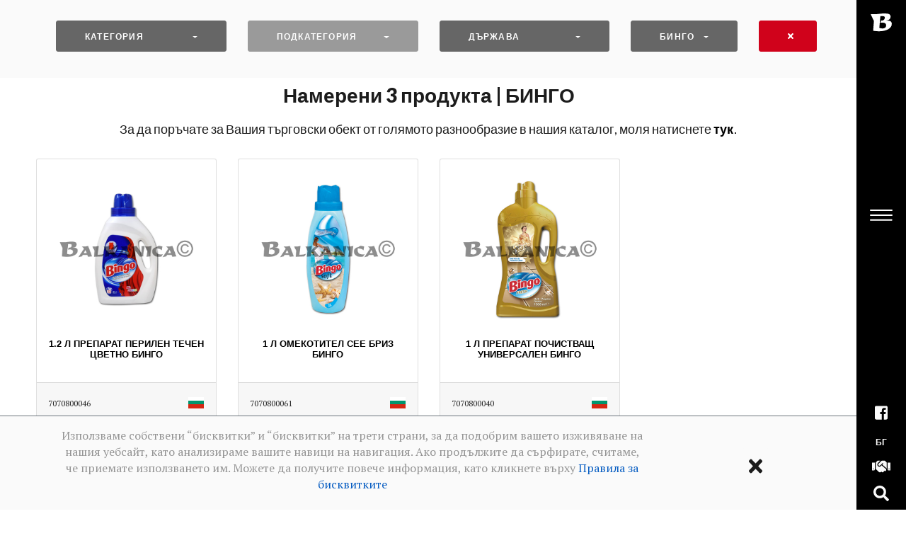

--- FILE ---
content_type: text/html; charset=UTF-8
request_url: https://balkanica.bg/%D0%BF%D1%80%D0%BE%D0%B4%D1%83%D0%BA%D1%82%D0%B8?brand=%D0%B1%D0%B8%D0%BD%D0%B3%D0%BE
body_size: 11661
content:
<!DOCTYPE html>
<html lang="bg" xmlns="http://www.w3.org/1999/xhtml" dir="ltr">

<head >
    <!-- ===============================================-->
    <!--    FaceBook OG START -->
    <!-- ===============================================-->
		<meta property="og:url"           content="https://balkanica.bg/" />
		<meta property="og:type"           content="website" />
		<meta property="og:title"         content="\ (•◡•) / Balkanica Bulgaria \ (•◡•) / your Store with a wide variety of products from Eastern Europe: Bulgaria. The guaranteed quality, the good prices and the high level of our services make us one of the best solutions.
		\ (•◡•) / Balkanica Bulgaria \ (•◡•) / su Tienda con una amplia variedad de productos de Europa del Este: Bulgaria. La calidad garantizada, los buenos precios y el alto nivel de nuestros servicios nos convierten en una de las mejores soluciones.
		\ (•◡•) / Balkanica Bulgaria \ (•◡•) / votre magasin avec une grande variété de produits d'Europe de l'Est : Bulgarie. La qualité garantie, les bons prix et le haut niveau de nos services font de nous l'une des meilleures solutions." />
		<meta property="og:description"   content="Български продукти с високо качество на изгодни цени с доставка в цяла европа. Любимите продукти от българия - кисело мляко, сирена, кашкавал, лютеница. Богат асортимент от козметика - Бои за коса «АРОМА КОЛОР», «ПРЕСТИЖ ВИПС», продукти на марката «ЗДРАВЕ» и «Бочко»
		Bulgarian products with high quality at reasonable prices with delivery throughout Europe. Favorite products from Bulgaria - yogurt, cheese, cheese, lyutenitsa. Wide range of cosmetics - Hair dyes «AROMA COLOR», «PRESTIGE VIPS», products of the brand «HEALTH» and «Bochko»
		Productos búlgaros de alta calidad a precios razonables con entrega en toda Europa. Productos favoritos de Bulgaria: yogur, queso, queso, lyutenitsa. Amplia gama de cosméticos - Tintes para el cabello «AROMA COLOR», «PRESTIGE VIPS», productos de la marca «HEALTH» y «Bochko»
		Produits bulgares de haute qualité à des prix raisonnables avec livraison dans toute l'Europe. Produits préférés de Bulgarie - yaourt, fromage, fromage, lyutenitsa. Large gamme de cosmétiques - Teintures capillaires «AROMA COLOR», «PRESTIGE VIPS», produits de la marque «HEALTH» et «Bochko»
		Болгарские товары высокого качества по разумным ценам с доставкой по всей Европе. Любимые продукты из Болгарии - йогурт, сыр, сыр, лютеница. Широкий ассортимент косметики - краски для волос «АРОМА ЦВЕТ», «ПРЕСТИЖ ВИПС», товары марки «ЗДОРОВЬЕ» и «Бочко».
		Produse bulgare de înaltă calitate la prețuri rezonabile cu livrare în toată Europa. Produsele preferate din Bulgaria - iaurt, brânză, brânză, lyutenitsa. Gamă largă de produse cosmetice - Vopsele de păr «AROMA COLOR», «PRESTIGE VIPS», produse ale mărcii «HEALTH» și «Bochko» " />
		<meta property="og:image"         content="/build/favicons/fbsml.fdd98aa8.png" />
		<meta property="og:image:alt"         content="balkanica BG" />
		<meta property="ia:markup_url"         content="https://balkanica.bg/products" />
		<meta property="ia:markup_url_dev"         content="https://balkanica.bg/products" />
		
    <!-- ===============================================-->
    <!--    FaceBook OG END -->
    <!-- ===============================================-->
            <meta http-equiv="X-UA-Compatible" content="IE=edge">
        <meta name="viewport" content="width=device-width, initial-scale=1">

        <title>БИНГО | Български продукти в Европейския съюз | Балканика Дистрал</title>
        <meta name="keywords" content="български продукти, бяло сирене, кисело мляко, лютеница, риба, ракия, бира, маслини, шоколад" />
<meta name="description" content="Открийте нашето голямо разнообразие от месо, бяло сирене, кисело мляко, лютеница, риба, ракия, бира, маслини, шоколад." />
<meta name="robots" content="index, follow" />
<meta http-equiv="Content-Type" content="text/html; charset=utf-8" />
<meta charset="UTF-8" />

        <link rel="canonical" href="https://balkanica.bg/%D0%BF%D1%80%D0%BE%D0%B4%D1%83%D0%BA%D1%82%D0%B8?brand=%D0%B1%D0%B8%D0%BD%D0%B3%D0%BE"/>

        <link rel="alternate" href="https://balkanica.bg/produse?brand=bingo" hreflang="ro-es"/>
<link rel="alternate" href="https://balkanica.bg/products?brand=bingo" hreflang="en-es"/>
<link rel="alternate" href="https://balkanica.bg/productos?brand=bingo" hreflang="es-es"/>
<link rel="alternate" href="https://balkanica.bg/produits?brand=bingo" hreflang="fr-es"/>
<link rel="alternate" href="https://balkanica.bg/produtos?brand=bingo" hreflang="pt-es"/>
<link rel="alternate" href="https://balkanica.bg/%D0%BF%D1%80%D0%BE%D0%B4%D1%83%D0%BA%D1%82%D1%8B?brand=%D0%B1%D0%B8%D0%BD%D0%B3%D0%BE" hreflang="ru-es"/>
<link rel="alternate" href="https://balkanica.bg/produkty?brand=bingo" hreflang="pl-es"/>


        <!-- ===============================================-->
        <!--    Favicons-->
        <!-- ===============================================-->
        <link rel="apple-touch-icon" sizes="180x180" href="/build/favicons/apple-touch-icon.3c702e48.png">
        <link rel="icon" type="image/png" sizes="32x32" href="/build/favicons/favicon-32x32.0f0cb48f.png">
        <link rel="icon" type="image/png" sizes="16x16" href="/build/favicons/favicon-16x16.a34f45b4.png">
        <link rel="shortcut icon" type="image/x-icon" href="/build/favicons/favicon.66f92704.ico">
        <link rel="manifest" href="/build/favicons/manifest.b58fcfa7.json">
        <meta name="msapplication-TileImage" content="/build/favicons/mstile-150x150.9f5dd9db.png">
        <meta name="theme-color" content="#ffffff">


        <!-- ===============================================-->
        <!--    Stylesheets-->
        <!-- ===============================================-->
        <link href="https://fonts.googleapis.com/css?family=PT+Mono%7cPT+Serif:400,400i%7cLato:100,300,400,700,800,900&display=swap" rel="stylesheet">
        <link href="/build/sparrow/lib/loaders.css/loaders.min.cbd5f3c0.css" rel="stylesheet">
        <link href="/build/sparrow/lib/fancybox/jquery.fancybox.min.1679dcd3.css" rel="stylesheet">
        <link href="/build/sparrow/lib/owl.carousel/owl.carousel.c8322bd5.css" rel="stylesheet">
        <link href="/build/sparrow/lib/semantic-ui-accordion/accordion.min.693d8049.css" rel="stylesheet">
        <link href="/build/sparrow/lib/semantic-ui-transition/transition.min.8504eae8.css" rel="stylesheet">
        <link href="/build/sparrow/css/theme.c77f41bf.css" rel="stylesheet">
        <link href="/build/sparrow/css/app.b7ad600e.css" rel="stylesheet">
        <script src="/build/lazysizes.min.0812d0f1.js" async=""></script>
        <!-- Global site tag (gtag.js) - Google Analytics -->
        <script async src="https://www.googletagmanager.com/gtag/js?id=G-JHQWQ9GE5N"></script>
        <script>
            window.dataLayer = window.dataLayer || [];
            function gtag(){dataLayer.push(arguments);}
            gtag('js', new Date());

            gtag('config', 'G-JHQWQ9GE5N');
        </script>
    </head>


<body class="has-sidemenu overflow-hidden-x">


<!--===============================================-->
<!--    Fancynav-->
<!--===============================================-->
<nav class="fancynavbar" data-zanim-lg='{"from":{"opacity":1,"x":70},"to":{"opacity":1,"x":0},"ease":"CubicBezier","duration":0.8,"delay":0.3}' data-zanim-xs='{"from":{"opacity":1,"y":-43},"to":{"opacity":1,"y":0},"ease":"CubicBezier","duration":0.8,"delay":0.3}'
     data-zanim-trigger="scroll" data-exclusive="true">
    <div class="fancynavbar-togglerbar bg-black">
        <a class="fancynavbar-brand" href="/bg">
            <img class="fancynavbar-brand-img" src="/build/logo-balkanica-invert.a3fcfe1e.svg" alt="" width="30" height="30" data-zanim-lg='{"from":{"opacity":0,"x":45},"to":{"opacity":1,"x":0},"ease":"CubicBezier","duration":0.8,"delay":0.4}' data-zanim-trigger="scroll"/>
        </a>
        <div class="fancynavbar-toggler">
            <svg class="fancynavbar-toggler-icon" viewBox="0 0 70 70" xmlns="http://www.w3.org/2000/svg" data-zanim-lg='{"from":{"opacity":0,"x":45},"to":{"opacity":1,"x":0},"ease":"CubicBezier","duration":0.8,"delay":0.5}' data-zanim-trigger="scroll">
                <path id="path-top" d="M20,25c0,0,22,0,30,0c16,0,18.89,40.71-.15,21.75C38.7,35.65,19.9,16.8,19.9,16.8"></path>
                <path id="path-middle" d="M20,32h30"></path>
                <path id="path-bottom" d="M19.9,46.98c0,0,18.8-18.85,29.95-29.95C68.89-1.92,66,38.78,50,38.78c-8,0-30,0-30,0"></path>
            </svg>
        </div>
        <div class="fancynavbar-addon" data-zanim-lg='{"from":{"opacity":1,"x":45},"to":{"opacity":1,"x":0},"ease":"CubicBezier","duration":0.8,"delay":0.4}' data-zanim-trigger="scroll">
            <a class="fancynavbar-addon-item" href="https://www.facebook.com/BalkanicaDistralOOD" onClick="captureFacebookPageVisit();" id="fb-access" target="_blank">
                <span class="fab fa-facebook-square"></span>
            </a>
            <a class="fancynavbar-addon-item" href="#languageModal" data-toggle="modal">
                <span class="text-sans-serif ls font-weight-black fs--1">БГ</span>
            </a>
            <a class="fancynavbar-addon-item" href="https://b2b.balkanicadistral.com/Login.aspx?lang=bg" onClick="captureBusinessPlatformAccess();" target="_blank" id="b2b-access">
                <span class="fas fa-handshake"></span>
            </a>
            <a class="fancynavbar-addon-item" href="/bg/catalog/search">
                <span class="fas fa-search"></span>
            </a>
        </div>
    </div>
    <div class="fancynavbar-collapse">
        <ul class="fancynavbar-nav">
            <li class="fancynav-item">
                <a class="fancynav-link" href="/bg">
                    <span class="fancynav-link-content">Начало</span>
                </a>
            </li>
            <li class="fancynav-item">
                <a class="fancynav-link" href="/%D0%BF%D1%80%D0%BE%D0%B4%D1%83%D0%BA%D1%82%D0%B8">
                    <span class="fancynav-link-content">Продукти</span>
                </a>
            </li>
            <li class="fancynav-item">
                <a class="fancynav-link" href="/%D0%BA%D0%BE%D0%BD%D1%82%D0%B0%D0%BA%D1%82%D0%B8">
                    <span class="fancynav-link-content">Контакти</span>
                </a>
            </li>
            <li class="fancynav-item">
                <a class="fancynav-link" href="/bg/catalog/search">
                    <span class="fancynav-link-content">Търси продукти</span>
                </a>
            </li>
        </ul>
    </div>
</nav>
<!--===============================================-->
<!--    End of Fancynav-->
<!--===============================================-->

<!-- ===============================================-->
<!--    Main Content-->
<!-- ===============================================-->
<main class="main min-vh-100" id="top">


    <!-- ============================================-->
    <!-- Preloader ==================================-->
    <div class="preloader" id="preloader">
        <div class="loader">
            <div class="line-scale-pulse-out-rapid">
                <div></div>
                <div></div>
                <div></div>
                <div></div>
                <div></div>
            </div>
        </div>
    </div>
    <!-- ============================================-->
    <!-- End of Preloader ===========================-->


    	
            
<!-- ============================================-->
<!-- <section> begin ============================-->
<section class="pt-6 py-lg-3 py-xl-4 bg-light" id="catalog-filters">

    <div class="container-fluid">
        <div class="row pr-md-6 pl-md-6">
                            <div class="col-12 col-lg-3 col-md-6">
                    <div class="btn-group btn-block mb-2">
                        <div class="dropdown text-white btn-block">
                            <button class="btn btn-secondary dropdown-toggle btn-block text-left" type="button" id="family-filter" data-toggle="dropdown" aria-haspopup="true" aria-expanded="false">
                                                                    Категория
                                                            </button>
                            <div id="family-filter-options" class="dropdown-menu btn-block" aria-labelledby="family-filter">
                                                                                                <a class="dropdown-item" href="/%D0%BF%D1%80%D0%BE%D0%B4%D1%83%D0%BA%D1%82%D0%B8?brand=%D0%B1%D0%B8%D0%BD%D0%B3%D0%BE">
                                    Категория
                                </a>
                                <div class="dropdown-divider"></div>
                                                                    <a class="dropdown-item " href="/%D0%BF%D1%80%D0%BE%D0%B4%D1%83%D0%BA%D1%82%D0%B8/%D0%B4%D0%BE%D0%BC%D0%B0%D1%88%D0%BD%D0%B8-%D0%BF%D0%BE%D1%82%D1%80%D0%B5%D0%B1%D0%B8?brand=%D0%B1%D0%B8%D0%BD%D0%B3%D0%BE">
                                        Домашни потреби
                                    </a>
                                                            </div>
                        </div>
                    </div>
                </div>
                <div class="col-12 col-lg-3 col-md-6">
                    <div class="btn-group btn-block mb-2">
                        <div class="dropdown text-white btn-block">
                            <button class="btn btn-secondary dropdown-toggle btn-block text-left disabled" type="button" id="subfamily-filter" data-toggle="dropdown" aria-haspopup="true" aria-expanded="false">
                                                                    Подкатегория
                                                            </button>
                            <div class="dropdown-menu btn-block" aria-labelledby="subfamily-filter">
                                                            </div>
                        </div>
                    </div>
                </div>
            
            <div class="col-12 col-lg-3 col-md-6">
                <div class="btn-group btn-block mb-2">
                    <div class="dropdown text-white btn-block">
                        <button class="btn btn-secondary dropdown-toggle btn-block text-left" type="button" id="origin-country-filter" data-toggle="dropdown" aria-haspopup="true" aria-expanded="false">
                                                            Държава
                                                    </button>
                        <div class="dropdown-menu btn-block" aria-labelledby="origin-country-filter">
                                                        <a class="dropdown-item" href="/%D0%BF%D1%80%D0%BE%D0%B4%D1%83%D0%BA%D1%82%D0%B8?brand=%D0%B1%D0%B8%D0%BD%D0%B3%D0%BE">
                                Държава
                            </a>
                            <div class="dropdown-divider"></div>
                                                            <a class="dropdown-item " href="/%D0%BF%D1%80%D0%BE%D0%B4%D1%83%D0%BA%D1%82%D0%B8-%D0%BE%D1%82-%D0%B1%D1%8A%D0%BB%D0%B3%D0%B0%D1%80%D0%B8%D1%8F?brand=%D0%B1%D0%B8%D0%BD%D0%B3%D0%BE">
                                    България
                                </a>
                                                    </div>
                    </div>
                </div>
            </div>
            <div class="col-12 col-lg-2 col-md-6">
                <div class="btn-group btn-block mb-2">
                    <div class="dropdown text-white btn-block">
                        <button class="btn btn-secondary dropdown-toggle btn-block text-left" type="button" id="brand-filter" data-toggle="dropdown" aria-haspopup="true" aria-expanded="false">
                                                            БИНГО
                                                    </button>
                        <div class="dropdown-menu btn-block" aria-labelledby="brand-filter">
                                                        <a class="dropdown-item" href="/%D0%BF%D1%80%D0%BE%D0%B4%D1%83%D0%BA%D1%82%D0%B8">
                                Марка
                            </a>
                            <div class="dropdown-divider"></div>
                                                            <a class="dropdown-item " href="/%D0%BF%D1%80%D0%BE%D0%B4%D1%83%D0%BA%D1%82%D0%B8?brand=7-%D0%B4%D0%B5%D0%B9%D1%81">
                                    7 ДЕЙС
                                </a>
                                                            <a class="dropdown-item " href="/%D0%BF%D1%80%D0%BE%D0%B4%D1%83%D0%BA%D1%82%D0%B8?brand=%D0%B0%D0%B2%D0%B8%D1%81">
                                    АВИС
                                </a>
                                                            <a class="dropdown-item " href="/%D0%BF%D1%80%D0%BE%D0%B4%D1%83%D0%BA%D1%82%D0%B8?brand=%D0%B0%D0%B3%D0%B8">
                                    АГИ
                                </a>
                                                            <a class="dropdown-item " href="/%D0%BF%D1%80%D0%BE%D0%B4%D1%83%D0%BA%D1%82%D0%B8?brand=%D0%B0%D0%B4%D0%B5%D0%BB%D0%B0">
                                    АДЕЛА
                                </a>
                                                            <a class="dropdown-item " href="/%D0%BF%D1%80%D0%BE%D0%B4%D1%83%D0%BA%D1%82%D0%B8?brand=%D0%B0%D0%B5%D0%B0">
                                    АЕА
                                </a>
                                                            <a class="dropdown-item " href="/%D0%BF%D1%80%D0%BE%D0%B4%D1%83%D0%BA%D1%82%D0%B8?brand=%D0%B0%D0%BC%D1%84%D0%BE%D1%80%D0%B0">
                                    АМФОРА
                                </a>
                                                            <a class="dropdown-item " href="/%D0%BF%D1%80%D0%BE%D0%B4%D1%83%D0%BA%D1%82%D0%B8?brand=%D0%B0%D1%80%D0%B1%D0%B0%D0%BD%D0%B0%D1%81%D0%B8">
                                    АРБАНАСИ
                                </a>
                                                            <a class="dropdown-item " href="/%D0%BF%D1%80%D0%BE%D0%B4%D1%83%D0%BA%D1%82%D0%B8?brand=%D0%B0%D1%80%D0%B8%D0%B0%D0%BD%D0%B0">
                                    АРИАНА
                                </a>
                                                            <a class="dropdown-item " href="/%D0%BF%D1%80%D0%BE%D0%B4%D1%83%D0%BA%D1%82%D0%B8?brand=%D0%B1%D0%B0%D0%B1%D0%B0-%D0%B2%D0%B8%D0%B4%D0%B0">
                                    БАБА ВИДА
                                </a>
                                                            <a class="dropdown-item " href="/%D0%BF%D1%80%D0%BE%D0%B4%D1%83%D0%BA%D1%82%D0%B8?brand=%D0%B1%D0%B0%D0%BB%D0%BA%D0%B0%D0%BD">
                                    БАЛКАН
                                </a>
                                                            <a class="dropdown-item " href="/%D0%BF%D1%80%D0%BE%D0%B4%D1%83%D0%BA%D1%82%D0%B8?brand=%D0%B1%D0%B0%D0%BB%D0%BA%D0%B0%D0%BD%D0%B8%D0%BA%D0%B0">
                                    БАЛКАНИКА
                                </a>
                                                            <a class="dropdown-item " href="/%D0%BF%D1%80%D0%BE%D0%B4%D1%83%D0%BA%D1%82%D0%B8?brand=%D0%B1%D0%B0%D0%BD%D0%BA%D1%8F">
                                    БАНКЯ
                                </a>
                                                            <a class="dropdown-item " href="/%D0%BF%D1%80%D0%BE%D0%B4%D1%83%D0%BA%D1%82%D0%B8?brand=%D0%B1%D0%B0%D1%80%D0%BD%D0%B8">
                                    БАРНИ
                                </a>
                                                            <a class="dropdown-item " href="/%D0%BF%D1%80%D0%BE%D0%B4%D1%83%D0%BA%D1%82%D0%B8?brand=%D0%B1%D0%B3-%D0%BB%D0%B0%D0%B9%D0%BD">
                                    БГ ЛАЙН
                                </a>
                                                            <a class="dropdown-item " href="/%D0%BF%D1%80%D0%BE%D0%B4%D1%83%D0%BA%D1%82%D0%B8?brand=%D0%B1%D0%B5%D0%BB%D0%BB%D0%B0">
                                    БЕЛЛА
                                </a>
                                                            <a class="dropdown-item " href="/%D0%BF%D1%80%D0%BE%D0%B4%D1%83%D0%BA%D1%82%D0%B8?brand=%D0%B1%D0%B5%D1%81%D1%82%D0%B8%D0%BD%D0%B8">
                                    БЕСТИНИ
                                </a>
                                                            <a class="dropdown-item " href="/%D0%BF%D1%80%D0%BE%D0%B4%D1%83%D0%BA%D1%82%D0%B8?brand=%D0%B1%D0%B5%D1%82%D1%82%D0%B8">
                                    БЕТТИ
                                </a>
                                                            <a class="dropdown-item active" href="/%D0%BF%D1%80%D0%BE%D0%B4%D1%83%D0%BA%D1%82%D0%B8?brand=%D0%B1%D0%B8%D0%BD%D0%B3%D0%BE">
                                    БИНГО
                                </a>
                                                            <a class="dropdown-item " href="/%D0%BF%D1%80%D0%BE%D0%B4%D1%83%D0%BA%D1%82%D0%B8?brand=%D0%B1%D0%B8%D0%BE%D1%81%D0%B5%D1%82">
                                    БИОСЕТ
                                </a>
                                                            <a class="dropdown-item " href="/%D0%BF%D1%80%D0%BE%D0%B4%D1%83%D0%BA%D1%82%D0%B8?brand=%D0%B1%D0%B8%D1%81%D0%BA%D1%80%D0%B5%D0%BC">
                                    БИСКРЕМ
                                </a>
                                                            <a class="dropdown-item " href="/%D0%BF%D1%80%D0%BE%D0%B4%D1%83%D0%BA%D1%82%D0%B8?brand=%D0%B1%D0%B8%D1%84%D0%B0">
                                    БИФА
                                </a>
                                                            <a class="dropdown-item " href="/%D0%BF%D1%80%D0%BE%D0%B4%D1%83%D0%BA%D1%82%D0%B8?brand=%D0%B1%D0%BE%D0%B6%D0%B5%D0%BD%D1%86%D0%B8">
                                    БОЖЕНЦИ
                                </a>
                                                            <a class="dropdown-item " href="/%D0%BF%D1%80%D0%BE%D0%B4%D1%83%D0%BA%D1%82%D0%B8?brand=%D0%B1%D0%BE%D0%BB%D1%8F%D1%80%D1%81%D0%BA%D0%B8">
                                    БОЛЯРСКИ
                                </a>
                                                            <a class="dropdown-item " href="/%D0%BF%D1%80%D0%BE%D0%B4%D1%83%D0%BA%D1%82%D0%B8?brand=%D0%B1%D0%BE%D0%BC%D0%B0%D0%BA%D1%81">
                                    БОМАКС
                                </a>
                                                            <a class="dropdown-item " href="/%D0%BF%D1%80%D0%BE%D0%B4%D1%83%D0%BA%D1%82%D0%B8?brand=%D0%B1%D0%BE%D0%BD%D0%B8">
                                    БОНИ
                                </a>
                                                            <a class="dropdown-item " href="/%D0%BF%D1%80%D0%BE%D0%B4%D1%83%D0%BA%D1%82%D0%B8?brand=%D0%B1%D0%BE%D1%80%D0%B5%D1%86">
                                    БОРЕЦ
                                </a>
                                                            <a class="dropdown-item " href="/%D0%BF%D1%80%D0%BE%D0%B4%D1%83%D0%BA%D1%82%D0%B8?brand=%D0%B1%D0%BE%D1%80%D0%BE%D0%B2%D0%B5%D1%86">
                                    БОРОВЕЦ
                                </a>
                                                            <a class="dropdown-item " href="/%D0%BF%D1%80%D0%BE%D0%B4%D1%83%D0%BA%D1%82%D0%B8?brand=%D0%B1%D1%80%D0%B0%D0%B2%D0%BE">
                                    БРАВО
                                </a>
                                                            <a class="dropdown-item " href="/%D0%BF%D1%80%D0%BE%D0%B4%D1%83%D0%BA%D1%82%D0%B8?brand=%D0%B1%D1%80%D0%B0%D1%82%D1%8F-%D0%BF%D0%B5%D0%B5%D0%B2%D0%B8">
                                    БРАТЯ ПЕЕВИ
                                </a>
                                                            <a class="dropdown-item " href="/%D0%BF%D1%80%D0%BE%D0%B4%D1%83%D0%BA%D1%82%D0%B8?brand=%D0%B1%D1%83%D0%BB%D0%B3%D0%B0%D1%80%D0%B5%D0%B0">
                                    БУЛГАРЕА
                                </a>
                                                            <a class="dropdown-item " href="/%D0%BF%D1%80%D0%BE%D0%B4%D1%83%D0%BA%D1%82%D0%B8?brand=%D0%B1%D1%83%D1%80%D0%B3%D0%B0%D1%81%D0%BA%D0%BE">
                                    БУРГАСКО
                                </a>
                                                            <a class="dropdown-item " href="/%D0%BF%D1%80%D0%BE%D0%B4%D1%83%D0%BA%D1%82%D0%B8?brand=%D0%B2%D0%B0%D0%BD%D0%BC%D0%B0%D1%80">
                                    ВАНМАР
                                </a>
                                                            <a class="dropdown-item " href="/%D0%BF%D1%80%D0%BE%D0%B4%D1%83%D0%BA%D1%82%D0%B8?brand=%D0%B2%D0%B0%D1%80%D0%BD%D0%B0">
                                    ВАРНА
                                </a>
                                                            <a class="dropdown-item " href="/%D0%BF%D1%80%D0%BE%D0%B4%D1%83%D0%BA%D1%82%D0%B8?brand=%D0%B2%D0%B5%D0%BB%D0%B8%D0%BA%D0%B0">
                                    ВЕЛИКА
                                </a>
                                                            <a class="dropdown-item " href="/%D0%BF%D1%80%D0%BE%D0%B4%D1%83%D0%BA%D1%82%D0%B8?brand=%D0%B2%D0%B5%D1%81%D0%B5%D0%BB%D0%B8%D0%BD%D0%B0">
                                    ВЕСЕЛИНА
                                </a>
                                                            <a class="dropdown-item " href="/%D0%BF%D1%80%D0%BE%D0%B4%D1%83%D0%BA%D1%82%D0%B8?brand=%D0%B2%D1%83%D0%B9%D1%87%D0%BE-%D0%B2%D0%B0%D0%BD%D1%8C%D0%BE">
                                    ВУЙЧО ВАНЬО
                                </a>
                                                            <a class="dropdown-item " href="/%D0%BF%D1%80%D0%BE%D0%B4%D1%83%D0%BA%D1%82%D0%B8?brand=%D0%B3%D0%B0%D0%BB%D0%B5%D0%BD%D0%B0">
                                    ГАЛЕНА
                                </a>
                                                            <a class="dropdown-item " href="/%D0%BF%D1%80%D0%BE%D0%B4%D1%83%D0%BA%D1%82%D0%B8?brand=%D0%B3%D0%BE%D1%80%D0%BD%D0%B0-%D0%B1%D0%B0%D0%BD%D1%8F">
                                    ГОРНА БАНЯ
                                </a>
                                                            <a class="dropdown-item " href="/%D0%BF%D1%80%D0%BE%D0%B4%D1%83%D0%BA%D1%82%D0%B8?brand=%D0%B3%D1%83%D0%BC%D0%B8-%D0%B3%D1%83%D0%BC%D0%B8">
                                    ГУМИ ГУМИ
                                </a>
                                                            <a class="dropdown-item " href="/%D0%BF%D1%80%D0%BE%D0%B4%D1%83%D0%BA%D1%82%D0%B8?brand=%D0%B4%D0%B5%D0%B2%D0%B8%D0%BD">
                                    ДЕВИН
                                </a>
                                                            <a class="dropdown-item " href="/%D0%BF%D1%80%D0%BE%D0%B4%D1%83%D0%BA%D1%82%D0%B8?brand=%D0%B4%D0%B5%D0%BC%D0%B8">
                                    ДЕМИ
                                </a>
                                                            <a class="dropdown-item " href="/%D0%BF%D1%80%D0%BE%D0%B4%D1%83%D0%BA%D1%82%D0%B8?brand=%D0%B4%D0%B5%D1%80%D0%B1%D0%B8">
                                    ДЕРБИ
                                </a>
                                                            <a class="dropdown-item " href="/%D0%BF%D1%80%D0%BE%D0%B4%D1%83%D0%BA%D1%82%D0%B8?brand=%D0%B4%D0%B5%D1%80%D0%BE%D0%BD%D0%B8">
                                    ДЕРОНИ
                                </a>
                                                            <a class="dropdown-item " href="/%D0%BF%D1%80%D0%BE%D0%B4%D1%83%D0%BA%D1%82%D0%B8?brand=%D0%B4%D0%B5%D1%82%D0%B5%D0%BB%D0%B8%D0%BD%D0%B0">
                                    ДЕТЕЛИНА
                                </a>
                                                            <a class="dropdown-item " href="/%D0%BF%D1%80%D0%BE%D0%B4%D1%83%D0%BA%D1%82%D0%B8?brand=%D0%B4%D0%B6%D0%B5%D0%BC%26%D0%B4%D0%B6%D0%B5%D0%BC">
                                    ДЖЕМ&amp;ДЖЕМ
                                </a>
                                                            <a class="dropdown-item " href="/%D0%BF%D1%80%D0%BE%D0%B4%D1%83%D0%BA%D1%82%D0%B8?brand=%D0%B4%D0%BE%D0%B1%D1%80%D1%83%D0%B4%D0%B6%D0%B0-%D0%B4%D0%B5%D0%BB%D0%B8%D0%BA%D0%B0%D1%82%D0%B5%D1%81%D0%B5%D0%BD">
                                    ДОБРУДЖА ДЕЛИКАТЕСЕН
                                </a>
                                                            <a class="dropdown-item " href="/%D0%BF%D1%80%D0%BE%D0%B4%D1%83%D0%BA%D1%82%D0%B8?brand=%D0%B4%D0%BE%D0%BB%D1%87%D0%B5-%D0%BF%D1%80%D0%B8%D0%BC%D0%B0">
                                    ДОЛЧЕ ПРИМА
                                </a>
                                                            <a class="dropdown-item " href="/%D0%BF%D1%80%D0%BE%D0%B4%D1%83%D0%BA%D1%82%D0%B8?brand=%D0%B4%D1%80.%D0%B9%D0%BE%D1%82%D0%BA%D0%B5%D1%80">
                                    ДР.ЙОТКЕР
                                </a>
                                                            <a class="dropdown-item " href="/%D0%BF%D1%80%D0%BE%D0%B4%D1%83%D0%BA%D1%82%D0%B8?brand=%D0%B5%D0%B2%D0%B5%D1%80%D0%B5%D1%81%D1%82">
                                    ЕВЕРЕСТ
                                </a>
                                                            <a class="dropdown-item " href="/%D0%BF%D1%80%D0%BE%D0%B4%D1%83%D0%BA%D1%82%D0%B8?brand=%D0%B5%D0%BA%D0%BE-%D0%BC%D0%B5%D1%81">
                                    ЕКО МЕС
                                </a>
                                                            <a class="dropdown-item " href="/%D0%BF%D1%80%D0%BE%D0%B4%D1%83%D0%BA%D1%82%D0%B8?brand=%D0%B5%D0%BB-%D0%B7%D0%B5%D1%82">
                                    ЕЛ ЗЕТ
                                </a>
                                                            <a class="dropdown-item " href="/%D0%BF%D1%80%D0%BE%D0%B4%D1%83%D0%BA%D1%82%D0%B8?brand=%D0%B5%D0%BB%D0%B5%D0%BD%D0%B0">
                                    ЕЛЕНА
                                </a>
                                                            <a class="dropdown-item " href="/%D0%BF%D1%80%D0%BE%D0%B4%D1%83%D0%BA%D1%82%D0%B8?brand=%D0%B5%D0%BB%D0%B8%D1%81">
                                    ЕЛИС
                                </a>
                                                            <a class="dropdown-item " href="/%D0%BF%D1%80%D0%BE%D0%B4%D1%83%D0%BA%D1%82%D0%B8?brand=%D0%B5%D0%BB%D0%BA%D0%BE">
                                    ЕЛКО
                                </a>
                                                            <a class="dropdown-item " href="/%D0%BF%D1%80%D0%BE%D0%B4%D1%83%D0%BA%D1%82%D0%B8?brand=%D0%B5%D1%82%D1%8A%D1%80">
                                    ЕТЪР
                                </a>
                                                            <a class="dropdown-item " href="/%D0%BF%D1%80%D0%BE%D0%B4%D1%83%D0%BA%D1%82%D0%B8?brand=%D0%B6%D0%B0%D0%BD%D0%B5%D1%82%D0%B0">
                                    ЖАНЕТА
                                </a>
                                                            <a class="dropdown-item " href="/%D0%BF%D1%80%D0%BE%D0%B4%D1%83%D0%BA%D1%82%D0%B8?brand=%D0%B6%D0%B5%D0%BB%D0%B0%D0%BD%D0%B8%D0%B5">
                                    ЖЕЛАНИЕ
                                </a>
                                                            <a class="dropdown-item " href="/%D0%BF%D1%80%D0%BE%D0%B4%D1%83%D0%BA%D1%82%D0%B8?brand=%D0%B6%D0%B8%D1%82%D0%B5%D0%BD-%D0%B4%D0%B0%D1%80">
                                    ЖИТЕН ДАР
                                </a>
                                                            <a class="dropdown-item " href="/%D0%BF%D1%80%D0%BE%D0%B4%D1%83%D0%BA%D1%82%D0%B8?brand=%D0%B7%D0%B0%D0%B3%D0%B0%D1%80%D0%B8%D1%8F">
                                    ЗАГАРИЯ
                                </a>
                                                            <a class="dropdown-item " href="/%D0%BF%D1%80%D0%BE%D0%B4%D1%83%D0%BA%D1%82%D0%B8?brand=%D0%B7%D0%B0%D0%B3%D0%BE%D1%80%D0%BA%D0%B0">
                                    ЗАГОРКА
                                </a>
                                                            <a class="dropdown-item " href="/%D0%BF%D1%80%D0%BE%D0%B4%D1%83%D0%BA%D1%82%D0%B8?brand=%D0%B7%D0%B0%D0%B3%D0%BE%D1%80%D1%81%D0%BA%D0%B0">
                                    ЗАГОРСКА
                                </a>
                                                            <a class="dropdown-item " href="/%D0%BF%D1%80%D0%BE%D0%B4%D1%83%D0%BA%D1%82%D0%B8?brand=%D0%B7%D0%B0%D0%B9%D0%BE-%D0%B1%D0%B0%D0%B9%D0%BE">
                                    ЗАЙО БАЙО
                                </a>
                                                            <a class="dropdown-item " href="/%D0%BF%D1%80%D0%BE%D0%B4%D1%83%D0%BA%D1%82%D0%B8?brand=%D0%B7%D0%B4%D1%80%D0%B0%D0%B2%D0%B5">
                                    ЗДРАВЕ
                                </a>
                                                            <a class="dropdown-item " href="/%D0%BF%D1%80%D0%BE%D0%B4%D1%83%D0%BA%D1%82%D0%B8?brand=%D0%B7%D0%B7%D0%B3%D0%BE">
                                    ЗЗГО
                                </a>
                                                            <a class="dropdown-item " href="/%D0%BF%D1%80%D0%BE%D0%B4%D1%83%D0%BA%D1%82%D0%B8?brand=%D0%B7%D0%BB%D0%B0%D1%82%D0%BD%D0%B0-%D0%B4%D0%BE%D0%B1%D1%80%D1%83%D0%B4%D0%B6%D0%B0">
                                    ЗЛАТНА ДОБРУДЖА
                                </a>
                                                            <a class="dropdown-item " href="/%D0%BF%D1%80%D0%BE%D0%B4%D1%83%D0%BA%D1%82%D0%B8?brand=%D0%B8%D0%B7%D0%BD%D0%B5%D0%BD%D0%B0%D0%B4%D0%B0">
                                    ИЗНЕНАДА
                                </a>
                                                            <a class="dropdown-item " href="/%D0%BF%D1%80%D0%BE%D0%B4%D1%83%D0%BA%D1%82%D0%B8?brand=%D0%BA%D0%B0%D0%BC%D0%B5%D0%BD%D0%B8%D1%86%D0%B0">
                                    КАМЕНИЦА
                                </a>
                                                            <a class="dropdown-item " href="/%D0%BF%D1%80%D0%BE%D0%B4%D1%83%D0%BA%D1%82%D0%B8?brand=%D0%BA%D0%B0%D1%82%D0%B0%D0%B6%D0%B8%D0%BD%D0%B0">
                                    КАТАЖИНА
                                </a>
                                                            <a class="dropdown-item " href="/%D0%BF%D1%80%D0%BE%D0%B4%D1%83%D0%BA%D1%82%D0%B8?brand=%D0%BA%D0%B5%D0%B9%D0%BA-%D0%BC%D0%B0%D0%BD%D0%B8%D1%8F">
                                    КЕЙК МАНИЯ
                                </a>
                                                            <a class="dropdown-item " href="/%D0%BF%D1%80%D0%BE%D0%B4%D1%83%D0%BA%D1%82%D0%B8?brand=%D0%BA%D0%B5%D0%BD">
                                    КЕН
                                </a>
                                                            <a class="dropdown-item " href="/%D0%BF%D1%80%D0%BE%D0%B4%D1%83%D0%BA%D1%82%D0%B8?brand=%D0%BA%D0%B5%D0%BD%D0%B0%D1%80">
                                    КЕНАР
                                </a>
                                                            <a class="dropdown-item " href="/%D0%BF%D1%80%D0%BE%D0%B4%D1%83%D0%BA%D1%82%D0%B8?brand=%D0%BA%D0%B8%D0%BA%D0%B8-%D1%80%D0%B8%D0%BA%D0%B8">
                                    КИКИ РИКИ
                                </a>
                                                            <a class="dropdown-item " href="/%D0%BF%D1%80%D0%BE%D0%B4%D1%83%D0%BA%D1%82%D0%B8?brand=%D0%BA%D0%BB%D0%B0%D1%81">
                                    КЛАС
                                </a>
                                                            <a class="dropdown-item " href="/%D0%BF%D1%80%D0%BE%D0%B4%D1%83%D0%BA%D1%82%D0%B8?brand=%D0%BA%D0%BE%D0%BC%D0%BF%D0%B0%D1%81">
                                    КОМПАС
                                </a>
                                                            <a class="dropdown-item " href="/%D0%BF%D1%80%D0%BE%D0%B4%D1%83%D0%BA%D1%82%D0%B8?brand=%D0%BA%D1%80%D0%B0%D1%81%D0%B8">
                                    КРАСИ
                                </a>
                                                            <a class="dropdown-item " href="/%D0%BF%D1%80%D0%BE%D0%B4%D1%83%D0%BA%D1%82%D0%B8?brand=%D0%BA%D1%80%D0%B8%D0%BD%D0%B0">
                                    КРИНА
                                </a>
                                                            <a class="dropdown-item " href="/%D0%BF%D1%80%D0%BE%D0%B4%D1%83%D0%BA%D1%82%D0%B8?brand=%D0%BA%D1%80%D0%B8%D1%81%D1%82%D0%B0%D0%BB">
                                    КРИСТАЛ
                                </a>
                                                            <a class="dropdown-item " href="/%D0%BF%D1%80%D0%BE%D0%B4%D1%83%D0%BA%D1%82%D0%B8?brand=%D0%BA%D1%83%D0%B1%D0%B5%D1%82%D0%B8">
                                    КУБЕТИ
                                </a>
                                                            <a class="dropdown-item " href="/%D0%BF%D1%80%D0%BE%D0%B4%D1%83%D0%BA%D1%82%D0%B8?brand=%D0%BA%D1%83%D0%B8%D0%B9%D0%BD%D1%81">
                                    КУИЙНС
                                </a>
                                                            <a class="dropdown-item " href="/%D0%BF%D1%80%D0%BE%D0%B4%D1%83%D0%BA%D1%82%D0%B8?brand=%D0%BA%D1%83%D0%BB%D0%B8%D0%BD%D0%B0%D1%80">
                                    КУЛИНАР
                                </a>
                                                            <a class="dropdown-item " href="/%D0%BF%D1%80%D0%BE%D0%B4%D1%83%D0%BA%D1%82%D0%B8?brand=%D0%BB%D0%B5%D0%BA%D0%B8">
                                    ЛЕКИ
                                </a>
                                                            <a class="dropdown-item " href="/%D0%BF%D1%80%D0%BE%D0%B4%D1%83%D0%BA%D1%82%D0%B8?brand=%D0%BB%D0%BE%D0%BC">
                                    ЛОМ
                                </a>
                                                            <a class="dropdown-item " href="/%D0%BF%D1%80%D0%BE%D0%B4%D1%83%D0%BA%D1%82%D0%B8?brand=%D0%BB%D0%BE%D1%82%D1%82%D0%BE">
                                    ЛОТТО
                                </a>
                                                            <a class="dropdown-item " href="/%D0%BF%D1%80%D0%BE%D0%B4%D1%83%D0%BA%D1%82%D0%B8?brand=%D0%BB%D1%8A%D0%BA%D0%B8">
                                    ЛЪКИ
                                </a>
                                                            <a class="dropdown-item " href="/%D0%BF%D1%80%D0%BE%D0%B4%D1%83%D0%BA%D1%82%D0%B8?brand=%D0%BB%D1%8E%D0%B1%D0%B8%D0%BC%D0%BA%D0%B0">
                                    ЛЮБИМКА
                                </a>
                                                            <a class="dropdown-item " href="/%D0%BF%D1%80%D0%BE%D0%B4%D1%83%D0%BA%D1%82%D0%B8?brand=%D0%BC%D0%B0%D0%B3%D0%B3%D0%B8">
                                    МАГГИ
                                </a>
                                                            <a class="dropdown-item " href="/%D0%BF%D1%80%D0%BE%D0%B4%D1%83%D0%BA%D1%82%D0%B8?brand=%D0%BC%D0%B0%D0%B4%D0%B6%D0%B0%D1%80%D0%BE%D0%B2">
                                    МАДЖАРОВ
                                </a>
                                                            <a class="dropdown-item " href="/%D0%BF%D1%80%D0%BE%D0%B4%D1%83%D0%BA%D1%82%D0%B8?brand=%D0%BC%D0%B0%D0%BD%D0%BE%D0%BB%D0%B5">
                                    МАНОЛЕ
                                </a>
                                                            <a class="dropdown-item " href="/%D0%BF%D1%80%D0%BE%D0%B4%D1%83%D0%BA%D1%82%D0%B8?brand=%D0%BC%D0%B0%D1%80%D0%B5%D1%82%D0%B8">
                                    МАРЕТИ
                                </a>
                                                            <a class="dropdown-item " href="/%D0%BF%D1%80%D0%BE%D0%B4%D1%83%D0%BA%D1%82%D0%B8?brand=%D0%BC%D0%B5%D0%B3%D0%BB%D0%B5">
                                    МЕГЛЕ
                                </a>
                                                            <a class="dropdown-item " href="/%D0%BF%D1%80%D0%BE%D0%B4%D1%83%D0%BA%D1%82%D0%B8?brand=%D0%BC%D0%B5%D0%B4%D0%B8%D0%BA%D1%81">
                                    МЕДИКС
                                </a>
                                                            <a class="dropdown-item " href="/%D0%BF%D1%80%D0%BE%D0%B4%D1%83%D0%BA%D1%82%D0%B8?brand=%D0%BC%D0%B5%D0%B4%D0%BE%D0%B2%D0%B8%D0%BD%D0%B0">
                                    МЕДОВИНА
                                </a>
                                                            <a class="dropdown-item " href="/%D0%BF%D1%80%D0%BE%D0%B4%D1%83%D0%BA%D1%82%D0%B8?brand=%D0%BC%D0%B5%D0%BB%D0%B8%D0%BD%D0%B0">
                                    МЕЛИНА
                                </a>
                                                            <a class="dropdown-item " href="/%D0%BF%D1%80%D0%BE%D0%B4%D1%83%D0%BA%D1%82%D0%B8?brand=%D0%BC%D0%B5%D1%80%D0%BA%D0%B5%D0%B7">
                                    МЕРКЕЗ
                                </a>
                                                            <a class="dropdown-item " href="/%D0%BF%D1%80%D0%BE%D0%B4%D1%83%D0%BA%D1%82%D0%B8?brand=%D0%BC%D0%B5%D1%80%D0%BE%D0%BD%D0%B5">
                                    МЕРОНЕ
                                </a>
                                                            <a class="dropdown-item " href="/%D0%BF%D1%80%D0%BE%D0%B4%D1%83%D0%BA%D1%82%D0%B8?brand=%D0%BC%D0%B5%D1%82%D0%BC%D0%B0">
                                    МЕТМА
                                </a>
                                                            <a class="dropdown-item " href="/%D0%BF%D1%80%D0%BE%D0%B4%D1%83%D0%BA%D1%82%D0%B8?brand=%D0%BC%D0%B8%D0%BB%D0%BA%D0%B0">
                                    МИЛКА
                                </a>
                                                            <a class="dropdown-item " href="/%D0%BF%D1%80%D0%BE%D0%B4%D1%83%D0%BA%D1%82%D0%B8?brand=%D0%BC%D0%B8%D1%85%D0%B0%D0%BB%D0%BA%D0%BE%D0%B2%D0%BE">
                                    МИХАЛКОВО
                                </a>
                                                            <a class="dropdown-item " href="/%D0%BF%D1%80%D0%BE%D0%B4%D1%83%D0%BA%D1%82%D0%B8?brand=%D0%BC%D0%BE%D1%80%D0%B5%D0%BD%D0%B8">
                                    МОРЕНИ
                                </a>
                                                            <a class="dropdown-item " href="/%D0%BF%D1%80%D0%BE%D0%B4%D1%83%D0%BA%D1%82%D0%B8?brand=%D0%BC%D0%BE%D1%80%D1%81%D0%BA%D0%B8-%D1%80%D0%B8%D0%B1%D0%BE%D0%BB%D0%BE%D0%B2">
                                    МОРСКИ РИБОЛОВ
                                </a>
                                                            <a class="dropdown-item " href="/%D0%BF%D1%80%D0%BE%D0%B4%D1%83%D0%BA%D1%82%D0%B8?brand=%D0%BC%D1%83%D1%80%D0%B0">
                                    МУРА
                                </a>
                                                            <a class="dropdown-item " href="/%D0%BF%D1%80%D0%BE%D0%B4%D1%83%D0%BA%D1%82%D0%B8?brand=%D0%BD%D0%B0%D0%B2%D0%BE%D0%BD%D0%B0">
                                    НАВОНА
                                </a>
                                                            <a class="dropdown-item " href="/%D0%BF%D1%80%D0%BE%D0%B4%D1%83%D0%BA%D1%82%D0%B8?brand=%D0%BD%D0%B0%D1%80%D0%BE%D0%B4%D0%BD%D0%B8">
                                    НАРОДНИ
                                </a>
                                                            <a class="dropdown-item " href="/%D0%BF%D1%80%D0%BE%D0%B4%D1%83%D0%BA%D1%82%D0%B8?brand=%D0%BD%D0%B0%D1%8F">
                                    НАЯ
                                </a>
                                                            <a class="dropdown-item " href="/%D0%BF%D1%80%D0%BE%D0%B4%D1%83%D0%BA%D1%82%D0%B8?brand=%D0%BD%D0%B5%D1%81%D0%BA%D0%B0%D1%84%D0%B5">
                                    НЕСКАФЕ
                                </a>
                                                            <a class="dropdown-item " href="/%D0%BF%D1%80%D0%BE%D0%B4%D1%83%D0%BA%D1%82%D0%B8?brand=%D0%BD%D0%B8%D0%BD%D0%B0">
                                    НИНА
                                </a>
                                                            <a class="dropdown-item " href="/%D0%BF%D1%80%D0%BE%D0%B4%D1%83%D0%BA%D1%82%D0%B8?brand=%D0%BD%D0%BE%D0%B2%D0%B0-%D0%B1%D1%80%D0%B0%D0%B7%D0%B8%D0%BB%D0%B8%D1%8F">
                                    НОВА БРАЗИЛИЯ
                                </a>
                                                            <a class="dropdown-item " href="/%D0%BF%D1%80%D0%BE%D0%B4%D1%83%D0%BA%D1%82%D0%B8?brand=%D0%BE%D0%B1%D0%B5%D1%80%D0%BE%D0%BD">
                                    ОБЕРОН
                                </a>
                                                            <a class="dropdown-item " href="/%D0%BF%D1%80%D0%BE%D0%B4%D1%83%D0%BA%D1%82%D0%B8?brand=%D0%BE%D0%B2%D0%B8%26%D1%81%D0%B0%D1%80%D0%B8">
                                    ОВИ&amp;САРИ
                                </a>
                                                            <a class="dropdown-item " href="/%D0%BF%D1%80%D0%BE%D0%B4%D1%83%D0%BA%D1%82%D0%B8?brand=%D0%BE%D0%B4%D1%80%D0%B8%D0%BD%D1%81%D0%BA%D0%B0">
                                    ОДРИНСКА
                                </a>
                                                            <a class="dropdown-item " href="/%D0%BF%D1%80%D0%BE%D0%B4%D1%83%D0%BA%D1%82%D0%B8?brand=%D0%BE%D0%BA%D0%B5%D0%B0%D0%BD">
                                    ОКЕАН
                                </a>
                                                            <a class="dropdown-item " href="/%D0%BF%D1%80%D0%BE%D0%B4%D1%83%D0%BA%D1%82%D0%B8?brand=%D0%BE%D0%BB%D0%B0%D0%BB%D0%B0">
                                    ОЛАЛА
                                </a>
                                                            <a class="dropdown-item " href="/%D0%BF%D1%80%D0%BE%D0%B4%D1%83%D0%BA%D1%82%D0%B8?brand=%D0%BE%D0%BB%D0%B8%D0%BD%D0%B5%D0%B7%D0%B0">
                                    ОЛИНЕЗА
                                </a>
                                                            <a class="dropdown-item " href="/%D0%BF%D1%80%D0%BE%D0%B4%D1%83%D0%BA%D1%82%D0%B8?brand=%D0%BE%D1%80%D0%B5%D0%BD%D0%B4%D0%B0">
                                    ОРЕНДА
                                </a>
                                                            <a class="dropdown-item " href="/%D0%BF%D1%80%D0%BE%D0%B4%D1%83%D0%BA%D1%82%D0%B8?brand=%D0%BE%D1%80%D0%B5%D1%85%D0%B8%D1%82%D0%B5">
                                    ОРЕХИТЕ
                                </a>
                                                            <a class="dropdown-item " href="/%D0%BF%D1%80%D0%BE%D0%B4%D1%83%D0%BA%D1%82%D0%B8?brand=%D0%BF%D0%B5%D0%BF%D0%B5%D1%80%D0%BB%D0%B5%D0%BD%D0%B4">
                                    ПЕПЕРЛЕНД
                                </a>
                                                            <a class="dropdown-item " href="/%D0%BF%D1%80%D0%BE%D0%B4%D1%83%D0%BA%D1%82%D0%B8?brand=%D0%BF%D0%B5%D1%80%D0%B5%D0%BB%D0%B8%D0%BA">
                                    ПЕРЕЛИК
                                </a>
                                                            <a class="dropdown-item " href="/%D0%BF%D1%80%D0%BE%D0%B4%D1%83%D0%BA%D1%82%D0%B8?brand=%D0%BF%D0%B5%D1%82">
                                    ПЕТ
                                </a>
                                                            <a class="dropdown-item " href="/%D0%BF%D1%80%D0%BE%D0%B4%D1%83%D0%BA%D1%82%D0%B8?brand=%D0%BF%D0%B5%D1%82%D0%B5%D0%BB">
                                    ПЕТЕЛ
                                </a>
                                                            <a class="dropdown-item " href="/%D0%BF%D1%80%D0%BE%D0%B4%D1%83%D0%BA%D1%82%D0%B8?brand=%D0%BF%D0%B8%D0%BA%D0%B0%D0%BD%D1%82%D0%B8%D0%BD%D0%B0">
                                    ПИКАНТИНА
                                </a>
                                                            <a class="dropdown-item " href="/%D0%BF%D1%80%D0%BE%D0%B4%D1%83%D0%BA%D1%82%D0%B8?brand=%D0%BF%D0%B8%D0%BF%D0%B5%D1%80%D0%BA%D0%B0">
                                    ПИПЕРКА
                                </a>
                                                            <a class="dropdown-item " href="/%D0%BF%D1%80%D0%BE%D0%B4%D1%83%D0%BA%D1%82%D0%B8?brand=%D0%BF%D0%B8%D1%80%D0%B8%D0%BD%D1%81%D0%BA%D0%BE">
                                    ПИРИНСКО
                                </a>
                                                            <a class="dropdown-item " href="/%D0%BF%D1%80%D0%BE%D0%B4%D1%83%D0%BA%D1%82%D0%B8?brand=%D0%BF%D0%BE%D0%B1%D0%B5%D0%B4%D0%B0">
                                    ПОБЕДА
                                </a>
                                                            <a class="dropdown-item " href="/%D0%BF%D1%80%D0%BE%D0%B4%D1%83%D0%BA%D1%82%D0%B8?brand=%D0%BF%D0%BE%D0%BF-%D1%83%D0%B5%D0%B0%D0%B2%D0%B5%D1%80">
                                    ПОП УЕАВЕР
                                </a>
                                                            <a class="dropdown-item " href="/%D0%BF%D1%80%D0%BE%D0%B4%D1%83%D0%BA%D1%82%D0%B8?brand=%D0%BF%D1%80%D0%B5%D1%81%D1%82%D0%B8%D0%B6">
                                    ПРЕСТИЖ
                                </a>
                                                            <a class="dropdown-item " href="/%D0%BF%D1%80%D0%BE%D0%B4%D1%83%D0%BA%D1%82%D0%B8?brand=%D0%BF%D1%80%D0%B5%D1%81%D1%82%D0%B8%D0%B6-%D0%B2%D0%B8%D0%BF%D1%81">
                                    ПРЕСТИЖ ВИПС
                                </a>
                                                            <a class="dropdown-item " href="/%D0%BF%D1%80%D0%BE%D0%B4%D1%83%D0%BA%D1%82%D0%B8?brand=%D0%BF%D1%80%D0%BE%D0%B4%D1%83%D0%BA%D1%82%D0%B8-%D0%BE%D1%82-%D0%B1%D1%8A%D0%BB%D0%B3%D0%B0%D1%80%D0%B8%D1%8F">
                                    ПРОДУКТИ ОТ БЪЛГАРИЯ
                                </a>
                                                            <a class="dropdown-item " href="/%D0%BF%D1%80%D0%BE%D0%B4%D1%83%D0%BA%D1%82%D0%B8?brand=%D0%BF%D1%80%D0%BE%D0%B4%D1%83%D0%BA%D1%82%D0%B8-%D0%BE%D1%82-%D1%80%D1%83%D0%BC%D1%8A%D0%BD%D0%B8%D1%8F">
                                    ПРОДУКТИ ОТ РУМЪНИЯ
                                </a>
                                                            <a class="dropdown-item " href="/%D0%BF%D1%80%D0%BE%D0%B4%D1%83%D0%BA%D1%82%D0%B8?brand=%D0%BF%D1%80%D0%BE%D0%B4%D1%83%D0%BA%D1%82%D0%B8-%D0%BE%D1%82-%D1%82%D1%83%D1%80%D1%86%D0%B8%D1%8F">
                                    ПРОДУКТИ ОТ ТУРЦИЯ
                                </a>
                                                            <a class="dropdown-item " href="/%D0%BF%D1%80%D0%BE%D0%B4%D1%83%D0%BA%D1%82%D0%B8?brand=%D0%BF%D1%8A%D1%80%D0%B2%D0%BE%D0%BC%D0%B0%D0%B9">
                                    ПЪРВОМАЙ
                                </a>
                                                            <a class="dropdown-item " href="/%D0%BF%D1%80%D0%BE%D0%B4%D1%83%D0%BA%D1%82%D0%B8?brand=%D1%80%D0%B0%D1%84%D0%B0%D0%B5%D0%BB%D0%BE">
                                    РАФАЕЛО
                                </a>
                                                            <a class="dropdown-item " href="/%D0%BF%D1%80%D0%BE%D0%B4%D1%83%D0%BA%D1%82%D0%B8?brand=%D1%80%D0%B5%D0%BF%D1%83%D0%B1%D0%BB%D0%B8%D0%BA%D0%B0">
                                    РЕПУБЛИКА
                                </a>
                                                            <a class="dropdown-item " href="/%D0%BF%D1%80%D0%BE%D0%B4%D1%83%D0%BA%D1%82%D0%B8?brand=%D1%80%D0%B8%D0%BA%D0%B0%D1%81">
                                    РИКАС
                                </a>
                                                            <a class="dropdown-item " href="/%D0%BF%D1%80%D0%BE%D0%B4%D1%83%D0%BA%D1%82%D0%B8?brand=%D1%80%D0%BE%D0%B4%D0%B5%D0%BD-%D0%BA%D1%80%D0%B0%D0%B9">
                                    РОДЕН КРАЙ
                                </a>
                                                            <a class="dropdown-item " href="/%D0%BF%D1%80%D0%BE%D0%B4%D1%83%D0%BA%D1%82%D0%B8?brand=%D1%80%D0%BE%D0%B4%D0%BE%D0%B1%D1%81%D0%BA%D0%BE">
                                    РОДОБСКО
                                </a>
                                                            <a class="dropdown-item " href="/%D0%BF%D1%80%D0%BE%D0%B4%D1%83%D0%BA%D1%82%D0%B8?brand=%D1%81%D0%B0%D0%B2%D0%B8%D0%BC%D0%B5%D0%BA%D1%81">
                                    САВИМЕКС
                                </a>
                                                            <a class="dropdown-item " href="/%D0%BF%D1%80%D0%BE%D0%B4%D1%83%D0%BA%D1%82%D0%B8?brand=%D1%81%D0%B0%D0%BC%D0%B8-%D0%BC">
                                    САМИ-М
                                </a>
                                                            <a class="dropdown-item " href="/%D0%BF%D1%80%D0%BE%D0%B4%D1%83%D0%BA%D1%82%D0%B8?brand=%D1%81%D0%B0%D0%BD-%D0%B1%D0%B5%D0%BD%D0%B5%D0%B4%D0%B5%D1%82%D1%82%D0%BE">
                                    САН БЕНЕДЕТТО
                                </a>
                                                            <a class="dropdown-item " href="/%D0%BF%D1%80%D0%BE%D0%B4%D1%83%D0%BA%D1%82%D0%B8?brand=%D1%81%D0%B2%D0%BE%D0%B3%D0%B5">
                                    СВОГЕ
                                </a>
                                                            <a class="dropdown-item " href="/%D0%BF%D1%80%D0%BE%D0%B4%D1%83%D0%BA%D1%82%D0%B8?brand=%D1%81%D0%B5%D0%B7%D0%BE%D0%BD%D0%B8">
                                    СЕЗОНИ
                                </a>
                                                            <a class="dropdown-item " href="/%D0%BF%D1%80%D0%BE%D0%B4%D1%83%D0%BA%D1%82%D0%B8?brand=%D1%81%D0%B5%D0%BB%D1%86%D0%B5">
                                    СЕЛЦЕ
                                </a>
                                                            <a class="dropdown-item " href="/%D0%BF%D1%80%D0%BE%D0%B4%D1%83%D0%BA%D1%82%D0%B8?brand=%D1%81%D0%B8%D1%82%D0%BE%D0%B2%D0%BE">
                                    СИТОВО
                                </a>
                                                            <a class="dropdown-item " href="/%D0%BF%D1%80%D0%BE%D0%B4%D1%83%D0%BA%D1%82%D0%B8?brand=%D1%81%D0%BB%D0%B0%D0%B4%D0%BA%D0%B8-%D0%B2%D1%80%D0%B5%D0%BC%D0%B5%D0%BD%D0%B0">
                                    СЛАДКИ ВРЕМЕНА
                                </a>
                                                            <a class="dropdown-item " href="/%D0%BF%D1%80%D0%BE%D0%B4%D1%83%D0%BA%D1%82%D0%B8?brand=%D1%81%D0%BE%D1%84%D0%B8%D1%8F-%D0%BC%D0%B5%D0%BB">
                                    СОФИЯ МЕЛ
                                </a>
                                                            <a class="dropdown-item " href="/%D0%BF%D1%80%D0%BE%D0%B4%D1%83%D0%BA%D1%82%D0%B8?brand=%D1%81%D0%BF%D0%BE%D0%BA%D0%BE">
                                    СПОКО
                                </a>
                                                            <a class="dropdown-item " href="/%D0%BF%D1%80%D0%BE%D0%B4%D1%83%D0%BA%D1%82%D0%B8?brand=%D1%81%D1%82%D0%B0%D1%80%D0%B8%D1%82%D0%B5-%D1%80%D0%B5%D1%86%D0%B5%D0%BF%D1%82%D0%B8">
                                    СТАРИТЕ РЕЦЕПТИ
                                </a>
                                                            <a class="dropdown-item " href="/%D0%BF%D1%80%D0%BE%D0%B4%D1%83%D0%BA%D1%82%D0%B8?brand=%D1%81%D1%82%D0%B0%D1%80%D0%BE%D0%BF%D1%80%D0%B0%D0%BC%D0%B5%D0%BD">
                                    СТАРОПРАМЕН
                                </a>
                                                            <a class="dropdown-item " href="/%D0%BF%D1%80%D0%BE%D0%B4%D1%83%D0%BA%D1%82%D0%B8?brand=%D1%81%D1%82%D0%B5%D1%84%D0%B0%D0%BD%D0%BE%D0%B2">
                                    СТЕФАНОВ
                                </a>
                                                            <a class="dropdown-item " href="/%D0%BF%D1%80%D0%BE%D0%B4%D1%83%D0%BA%D1%82%D0%B8?brand=%D1%81%D1%83%D0%B8%D1%82%2B">
                                    СУИТ+
                                </a>
                                                            <a class="dropdown-item " href="/%D0%BF%D1%80%D0%BE%D0%B4%D1%83%D0%BA%D1%82%D0%B8?brand=%D1%81%D1%83%D1%88%D0%B0%D1%80%D0%B4">
                                    СУШАРД
                                </a>
                                                            <a class="dropdown-item " href="/%D0%BF%D1%80%D0%BE%D0%B4%D1%83%D0%BA%D1%82%D0%B8?brand=%D1%82%D0%B0%D0%BD%D1%8F">
                                    ТАНЯ
                                </a>
                                                            <a class="dropdown-item " href="/%D0%BF%D1%80%D0%BE%D0%B4%D1%83%D0%BA%D1%82%D0%B8?brand=%D1%82%D0%B5%D0%B4%D0%B8">
                                    ТЕДИ
                                </a>
                                                            <a class="dropdown-item " href="/%D0%BF%D1%80%D0%BE%D0%B4%D1%83%D0%BA%D1%82%D0%B8?brand=%D1%82%D0%B5%D1%80%D1%80%D0%B0-%D1%82%D0%B0%D0%BD%D0%B3%D1%80%D0%B0">
                                    ТЕРРА ТАНГРА
                                </a>
                                                            <a class="dropdown-item " href="/%D0%BF%D1%80%D0%BE%D0%B4%D1%83%D0%BA%D1%82%D0%B8?brand=%D1%82%D0%B5%D1%81%D1%82">
                                    ТЕСТ
                                </a>
                                                            <a class="dropdown-item " href="/%D0%BF%D1%80%D0%BE%D0%B4%D1%83%D0%BA%D1%82%D0%B8?brand=%D1%82%D0%B8%D0%BA-%D1%82%D0%B0%D0%BA">
                                    ТИК ТАК
                                </a>
                                                            <a class="dropdown-item " href="/%D0%BF%D1%80%D0%BE%D0%B4%D1%83%D0%BA%D1%82%D0%B8?brand=%D1%82%D0%BE%D0%B4%D0%BE%D1%80%D0%BA%D0%B0">
                                    ТОДОРКА
                                </a>
                                                            <a class="dropdown-item " href="/%D0%BF%D1%80%D0%BE%D0%B4%D1%83%D0%BA%D1%82%D0%B8?brand=%D1%82%D0%BE%D0%BC%D0%BC%D0%B8">
                                    ТОММИ
                                </a>
                                                            <a class="dropdown-item " href="/%D0%BF%D1%80%D0%BE%D0%B4%D1%83%D0%BA%D1%82%D0%B8?brand=%D1%82%D1%80%D0%B0%D0%B4%D0%B8%D1%86%D0%B8%D0%B8-%D1%80%D1%83%D0%BC%D0%B0%D0%BD%D0%B5%D1%89%D0%B8">
                                    ТРАДИЦИИ РУМАНЕЩИ
                                </a>
                                                            <a class="dropdown-item " href="/%D0%BF%D1%80%D0%BE%D0%B4%D1%83%D0%BA%D1%82%D0%B8?brand=%D1%82%D1%80%D0%B0%D0%B4%D0%B8%D1%86%D0%B8%D1%8F">
                                    ТРАДИЦИЯ
                                </a>
                                                            <a class="dropdown-item " href="/%D0%BF%D1%80%D0%BE%D0%B4%D1%83%D0%BA%D1%82%D0%B8?brand=%D1%82%D1%80%D0%BE%D1%8F">
                                    ТРОЯ
                                </a>
                                                            <a class="dropdown-item " href="/%D0%BF%D1%80%D0%BE%D0%B4%D1%83%D0%BA%D1%82%D0%B8?brand=%D1%82%D1%8A%D1%80%D0%B3%D0%BE%D0%B2%D0%B8%D1%89%D0%B5">
                                    ТЪРГОВИЩЕ
                                </a>
                                                            <a class="dropdown-item " href="/%D0%BF%D1%80%D0%BE%D0%B4%D1%83%D0%BA%D1%82%D0%B8?brand=%D1%84%D0%B0%D0%BC%D0%B8%D0%BB%D0%B8%D1%8F">
                                    ФАМИЛИЯ
                                </a>
                                                            <a class="dropdown-item " href="/%D0%BF%D1%80%D0%BE%D0%B4%D1%83%D0%BA%D1%82%D0%B8?brand=%D1%84%D0%B0%D0%BD%D1%82%D0%B0">
                                    ФАНТА
                                </a>
                                                            <a class="dropdown-item " href="/%D0%BF%D1%80%D0%BE%D0%B4%D1%83%D0%BA%D1%82%D0%B8?brand=%D1%84%D0%B5%D1%80%D0%BC%D0%B0%D1%82%D0%B0">
                                    ФЕРМАТА
                                </a>
                                                            <a class="dropdown-item " href="/%D0%BF%D1%80%D0%BE%D0%B4%D1%83%D0%BA%D1%82%D0%B8?brand=%D1%84%D0%B8%D0%BD%D0%B5%D1%82%D0%B8">
                                    ФИНЕТИ
                                </a>
                                                            <a class="dropdown-item " href="/%D0%BF%D1%80%D0%BE%D0%B4%D1%83%D0%BA%D1%82%D0%B8?brand=%D1%84%D0%BE%D0%BA%D1%83%D1%81">
                                    ФОКУС
                                </a>
                                                            <a class="dropdown-item " href="/%D0%BF%D1%80%D0%BE%D0%B4%D1%83%D0%BA%D1%82%D0%B8?brand=%D1%84%D1%80%D1%83%D1%82%D1%82%D0%B8">
                                    ФРУТТИ
                                </a>
                                                            <a class="dropdown-item " href="/%D0%BF%D1%80%D0%BE%D0%B4%D1%83%D0%BA%D1%82%D0%B8?brand=%D1%85%D0%B0%D0%B4%D0%B6%D0%B8%D0%B8">
                                    ХАДЖИИ
                                </a>
                                                            <a class="dropdown-item " href="/%D0%BF%D1%80%D0%BE%D0%B4%D1%83%D0%BA%D1%82%D0%B8?brand=%D1%85%D0%B0%D0%B8%D0%BB%D0%B8">
                                    ХАИЛИ
                                </a>
                                                            <a class="dropdown-item " href="/%D0%BF%D1%80%D0%BE%D0%B4%D1%83%D0%BA%D1%82%D0%B8?brand=%D1%85%D0%B0%D0%BB%D0%B5%D0%B9">
                                    ХАЛЕЙ
                                </a>
                                                            <a class="dropdown-item " href="/%D0%BF%D1%80%D0%BE%D0%B4%D1%83%D0%BA%D1%82%D0%B8?brand=%D1%85%D0%B0%D0%BD%D0%BE%D0%B2%D0%B5">
                                    ХАНОВЕ
                                </a>
                                                            <a class="dropdown-item " href="/%D0%BF%D1%80%D0%BE%D0%B4%D1%83%D0%BA%D1%82%D0%B8?brand=%D1%85%D0%B5%D0%BB%D0%B8">
                                    ХЕЛИ
                                </a>
                                                            <a class="dropdown-item " href="/%D0%BF%D1%80%D0%BE%D0%B4%D1%83%D0%BA%D1%82%D0%B8?brand=%D1%85%D0%B8%D0%BF%D0%B5%D1%80">
                                    ХИПЕР
                                </a>
                                                            <a class="dropdown-item " href="/%D0%BF%D1%80%D0%BE%D0%B4%D1%83%D0%BA%D1%82%D0%B8?brand=%D1%85%D0%B8%D1%81%D0%B0%D1%80">
                                    ХИСАР
                                </a>
                                                            <a class="dropdown-item " href="/%D0%BF%D1%80%D0%BE%D0%B4%D1%83%D0%BA%D1%82%D0%B8?brand=%D1%85%D0%BE%D1%80%D0%B5%D0%BA%D0%B0">
                                    ХОРЕКА
                                </a>
                                                            <a class="dropdown-item " href="/%D0%BF%D1%80%D0%BE%D0%B4%D1%83%D0%BA%D1%82%D0%B8?brand=%D1%85%D0%BE%D1%80%D0%B5%D0%BC%D0%B0%D0%B3">
                                    ХОРЕМАГ
                                </a>
                                                            <a class="dropdown-item " href="/%D0%BF%D1%80%D0%BE%D0%B4%D1%83%D0%BA%D1%82%D0%B8?brand=%D1%85%D1%80%D1%83%D1%81-%D1%85%D1%80%D1%83%D1%81">
                                    ХРУС ХРУС
                                </a>
                                                            <a class="dropdown-item " href="/%D0%BF%D1%80%D0%BE%D0%B4%D1%83%D0%BA%D1%82%D0%B8?brand=%D1%86%D0%B8%D0%BC%D0%B0">
                                    ЦИМА
                                </a>
                                                            <a class="dropdown-item " href="/%D0%BF%D1%80%D0%BE%D0%B4%D1%83%D0%BA%D1%82%D0%B8?brand=%D1%86%D0%B8%D1%82%D1%80%D0%BE%D0%BD">
                                    ЦИТРОН
                                </a>
                                                            <a class="dropdown-item " href="/%D0%BF%D1%80%D0%BE%D0%B4%D1%83%D0%BA%D1%82%D0%B8?brand=%D1%86%D1%8A%D1%80-%D0%BF%D1%8A%D1%80">
                                    ЦЪР ПЪР
                                </a>
                                                            <a class="dropdown-item " href="/%D0%BF%D1%80%D0%BE%D0%B4%D1%83%D0%BA%D1%82%D0%B8?brand=%D1%87%D0%B0%D0%B9%D0%BA%D0%B0">
                                    ЧАЙКА
                                </a>
                                                            <a class="dropdown-item " href="/%D0%BF%D1%80%D0%BE%D0%B4%D1%83%D0%BA%D1%82%D0%B8?brand=%D1%87%D0%B0%D1%8F">
                                    ЧАЯ
                                </a>
                                                            <a class="dropdown-item " href="/%D0%BF%D1%80%D0%BE%D0%B4%D1%83%D0%BA%D1%82%D0%B8?brand=%D1%87%D0%B5%D1%80%D0%B3%D0%B0">
                                    ЧЕРГА
                                </a>
                                                            <a class="dropdown-item " href="/%D0%BF%D1%80%D0%BE%D0%B4%D1%83%D0%BA%D1%82%D0%B8?brand=%D1%87%D0%B5%D1%80%D0%BD%D0%BE%D0%BC%D0%BE%D1%80%D0%B5%D1%86">
                                    ЧЕРНОМОРЕЦ
                                </a>
                                                            <a class="dropdown-item " href="/%D0%BF%D1%80%D0%BE%D0%B4%D1%83%D0%BA%D1%82%D0%B8?brand=%D1%87%D0%B8%D0%BE">
                                    ЧИО
                                </a>
                                                            <a class="dropdown-item " href="/%D0%BF%D1%80%D0%BE%D0%B4%D1%83%D0%BA%D1%82%D0%B8?brand=%D1%87%D0%B8%D0%BF%D0%B8%D0%BA%D0%B0%D0%BE">
                                    ЧИПИКАО
                                </a>
                                                            <a class="dropdown-item " href="/%D0%BF%D1%80%D0%BE%D0%B4%D1%83%D0%BA%D1%82%D0%B8?brand=%D1%87%D0%B8%D1%87%D0%BE%D0%B2%D1%86%D0%B8">
                                    ЧИЧОВЦИ
                                </a>
                                                            <a class="dropdown-item " href="/%D0%BF%D1%80%D0%BE%D0%B4%D1%83%D0%BA%D1%82%D0%B8?brand=%D1%87%D0%BE%D0%BA%D0%B8">
                                    ЧОКИ
                                </a>
                                                            <a class="dropdown-item " href="/%D0%BF%D1%80%D0%BE%D0%B4%D1%83%D0%BA%D1%82%D0%B8?brand=%D1%87%D1%83%D0%B4%D0%BE">
                                    ЧУДО
                                </a>
                                                            <a class="dropdown-item " href="/%D0%BF%D1%80%D0%BE%D0%B4%D1%83%D0%BA%D1%82%D0%B8?brand=%D1%88%D0%B0%D1%82%D0%BE-%D0%BA%D0%B0%D1%80%D0%BD%D0%BE%D0%B1%D0%B0%D1%82">
                                    ШАТО КАРНОБАТ
                                </a>
                                                            <a class="dropdown-item " href="/%D0%BF%D1%80%D0%BE%D0%B4%D1%83%D0%BA%D1%82%D0%B8?brand=%D1%88%D0%B2%D0%B5%D0%BF%D1%81">
                                    ШВЕПС
                                </a>
                                                            <a class="dropdown-item " href="/%D0%BF%D1%80%D0%BE%D0%B4%D1%83%D0%BA%D1%82%D0%B8?brand=%D1%88%D0%B5%D1%84%D1%81-%D0%B1%D0%B5%D1%81%D1%82">
                                    ШЕФС БЕСТ
                                </a>
                                                            <a class="dropdown-item " href="/%D0%BF%D1%80%D0%BE%D0%B4%D1%83%D0%BA%D1%82%D0%B8?brand=%D1%88%D0%BE-%D0%BA%D0%B8%D0%B9">
                                    ШО-КИЙ
                                </a>
                                                            <a class="dropdown-item " href="/%D0%BF%D1%80%D0%BE%D0%B4%D1%83%D0%BA%D1%82%D0%B8?brand=%D1%88%D1%83%D0%BC%D0%B5%D0%BD%D1%81%D0%BA%D0%BE">
                                    ШУМЕНСКО
                                </a>
                                                            <a class="dropdown-item " href="/%D0%BF%D1%80%D0%BE%D0%B4%D1%83%D0%BA%D1%82%D0%B8?brand=%D1%8E%D0%BB%D0%BA%D0%B5%D1%80">
                                    ЮЛКЕР
                                </a>
                                                            <a class="dropdown-item " href="/%D0%BF%D1%80%D0%BE%D0%B4%D1%83%D0%BA%D1%82%D0%B8?brand=%D1%8F%D0%BA%D0%BE%D0%B1%D1%81">
                                    ЯКОБС
                                </a>
                                                    </div>
                    </div>
                </div>
            </div>
            <div class="col-12 col-lg-1 col-md-12 text-center">
                <a id="reset-filters" href="/%D0%BF%D1%80%D0%BE%D0%B4%D1%83%D0%BA%D1%82%D0%B8" class="btn btn-danger btn-block">
				<!-- Resetați filtrele -->
				<i class="fas fa-times"></i></a>
            </div>
        </div>
    </div>
    <!-- end of .container-->

</section>
<!-- <section> close ============================-->
<!-- ============================================-->
        <div class="container flex-fill">
                    <div class="col-12 text-black form-text products-num text-center text-sans-serif">
				<span>Намерени</span>
                <span id="total-available-products">3</span>
                    продукта
                                                 | БИНГО             </div>
			<div class="products-head">
			<p></p>
			<span calss="products-head">
				За да поръчате за Вашия търговски обект от голямото разнообразие в нашия каталог, моля натиснете&nbsp;<a onClick="captureOnlineShopVisit('home_landing_buttons', 'b2b');" class="text-black text-sans-serif text-lowercase font-weight-balky-7" href="https://b2b.balkanicadistral.com/Login.aspx?lang=bg" target="_blank">ТУК</a>&#8228;
			</span>
			</div>
            <div class="row mt-4">
                                    <div class="col-xl-3 col-lg-4 col-md-6 col-6 mb-3 mb-xl-4 mb-lg-4 mb-md-4 mb-sm-4">
                        <div class="card overflow-hidden position-relative" style="height: 100%">
                                                        <div class="card-body">
                                                                                                <img src='/media/Productos/7070800046.jpg' onerror="this.src='/build/no-image.f428262b.jpg'" class="card-img-top p-xl-2 p-lg-2 p-1" title="1.2 Л ПРЕПАРАТ ПЕРИЛЕН ТЕЧЕН ЦВЕТНО БИНГО" alt="1.2 Л ПРЕПАРАТ ПЕРИЛЕН ТЕЧЕН ЦВЕТНО БИНГО">
                                <h6 class="card-title text-center mt-3">1.2 Л ПРЕПАРАТ ПЕРИЛЕН ТЕЧЕН ЦВЕТНО БИНГО</h6>
                            </div>
                            <div class="card-footer" style="padding: 1rem 1rem">
                                <span class="fs--1 text-1000">7070800046</span>
                                <img class="float-right" src='/build/origin-countries/BG.0c42da7c.png' title="BG flag" alt="BG flag">
                            </div>
                        </div>
                    </div>
                                    <div class="col-xl-3 col-lg-4 col-md-6 col-6 mb-3 mb-xl-4 mb-lg-4 mb-md-4 mb-sm-4">
                        <div class="card overflow-hidden position-relative" style="height: 100%">
                                                        <div class="card-body">
                                                                                                <img src='/media/Productos/7070800061.jpg' onerror="this.src='/build/no-image.f428262b.jpg'" class="card-img-top p-xl-2 p-lg-2 p-1" title="1 Л ОМЕКОТИТЕЛ СЕЕ БРИЗ БИНГО" alt="1 Л ОМЕКОТИТЕЛ СЕЕ БРИЗ БИНГО">
                                <h6 class="card-title text-center mt-3">1 Л ОМЕКОТИТЕЛ СЕЕ БРИЗ БИНГО</h6>
                            </div>
                            <div class="card-footer" style="padding: 1rem 1rem">
                                <span class="fs--1 text-1000">7070800061</span>
                                <img class="float-right" src='/build/origin-countries/BG.0c42da7c.png' title="BG flag" alt="BG flag">
                            </div>
                        </div>
                    </div>
                                    <div class="col-xl-3 col-lg-4 col-md-6 col-6 mb-3 mb-xl-4 mb-lg-4 mb-md-4 mb-sm-4">
                        <div class="card overflow-hidden position-relative" style="height: 100%">
                                                        <div class="card-body">
                                                                                                <img src='/media/Productos/7070800040.jpg' onerror="this.src='/build/no-image.f428262b.jpg'" class="card-img-top p-xl-2 p-lg-2 p-1" title="1 Л ПРЕПАРАТ ПОЧИСТВАЩ УНИВЕРСАЛЕН БИНГО" alt="1 Л ПРЕПАРАТ ПОЧИСТВАЩ УНИВЕРСАЛЕН БИНГО">
                                <h6 class="card-title text-center mt-3">1 Л ПРЕПАРАТ ПОЧИСТВАЩ УНИВЕРСАЛЕН БИНГО</h6>
                            </div>
                            <div class="card-footer" style="padding: 1rem 1rem">
                                <span class="fs--1 text-1000">7070800040</span>
                                <img class="float-right" src='/build/origin-countries/BG.0c42da7c.png' title="BG flag" alt="BG flag">
                            </div>
                        </div>
                    </div>
                            </div>
                        </div>

</main>
<!-- ===============================================-->
<!--    End of Main Content-->
<!-- ===============================================-->



<!-- ============================================-->
<!-- <section> begin ============================-->
<section class="footer text-center bg-200 text-sans-serif pt-2 pb-2 overflow-hidden" id="sub-footer">

    <div class="container">
        <div class="row align-items-center">
            <div class="col-12 pt-3 fs-2">
				<p>
                <a class="text-facebook px-2" target="_blank" href="https://www.facebook.com/BalkanicaDistralOOD"><span class="fab fa-facebook"></span></a>
                <a class="text-youtube px-2" target="_blank" href="https://www.youtube.com/c/BalkanicaDistral"><span class="fab fa-youtube"></span></a>
				</p>
            </div>
            <div class="col-12 pt-3 pb-3">
                <a class="text-700" href="/bg/terms-of-use">
                    Условия за ползване
                </a> ·
                <a class="text-700" href="/bg/privacy-policy-social-networks">
                    Политика за поверителност в социалните мрежи
                </a> ·
                <a class="text-700" href="/bg/cookies-policy">
                    Правила за бисквитките
                </a>
            </div>
        </div>
    </div>
    <!-- end of .container-->

</section>
<!-- <section> close ============================-->
<!-- ============================================-->


<!--===============================================-->
<!--    Footer-->
<!--===============================================-->
<footer class="footer bg-black text-600 py-4 text-sans-serif text-center overflow-hidden" data-zanim-timeline="{}" data-zanim-trigger="scroll">
    <div class="container">
        <div class="row align-items-center">
            <div class="col-lg-4 order-lg-2">
                <a class="indicator indicator-up" href="#top" data-fancyscroll="data-fancyscroll"><span class="indicator-arrow indicator-arrow-one" data-zanim-xs='{"from":{"opacity":0,"y":15},"to":{"opacity":1,"y":-5,"scale":1},"ease":"Back.easeOut","duration":0.4,"delay":0.9}'></span><span class="indicator-arrow indicator-arrow-two" data-zanim-xs='{"from":{"opacity":0,"y":15},"to":{"opacity":1,"y":-5,"scale":1},"ease":"Back.easeOut","duration":0.4,"delay":1.05}'></span></a>
            </div>
            <div class="col-lg-4 text-lg-left mt-4 mt-lg-0">
                <p class="fs--1 text-uppercase ls font-weight-bold mb-0">
                    2015&#8210;2026 Balkanica Distral &copy; 
                </p>
            </div>
            <div class="col-lg-4 text-lg-right order-lg-2 mt-2 mt-lg-0">
                <p class="fs--1 text-uppercase ls font-weight-bold mb-0">
				
                    MADE WITH
                
				<span class="text-danger fas fa-heart mx-1"></span>
				
                    BY OUR TEAM
                
                </p>
            </div>
        </div>
    </div>
</footer>


<!--===============================================-->
<!--    Modal for language selection-->
<!--===============================================-->
<!-- Modal-->
<div class="modal fade fade-in" id="languageModal" tabindex="-1" role="dialog" aria-labelledby="languageModalTitle" aria-hidden="true">
    <div class="modal-dialog modal-dialog-centered modal-sm" role="document">
        <div class="modal-content bg-black">
            <div class="modal-body text-center p-0">
                <button class="close text-white position-absolute t-0 r-0 times-icon mt-2 mr-2 p-2" type="button" data-dismiss="modal" aria-label="Close"></button>
                <ul class="list-unstyled pl-0 my-0 py-4 text-sans-serif">
                                                                                                                                                            
                                                    <li>
                                <a class="text-white font-weight-bold pt-1 d-block" href="/%D0%BF%D1%80%D0%BE%D0%B4%D1%83%D0%BA%D1%82%D0%B8?brand=%D0%B1%D0%B8%D0%BD%D0%B3%D0%BE">
                                    Български
                                </a>
                            </li>
                                                                                                                        
                                                    <li>
                                <a class="pt-1 d-block text-500" href="/produse?brand=bingo">
                                    Română
                                </a>
                            </li>
                                                                                                                        
                                                    <li>
                                <a class="pt-1 d-block text-500" href="/products?brand=bingo">
                                    English
                                </a>
                            </li>
                                                                                                                        
                                                    <li>
                                <a class="pt-1 d-block text-500" href="/productos?brand=bingo">
                                    Español
                                </a>
                            </li>
                                                                                                                        
                                                    <li>
                                <a class="pt-1 d-block text-500" href="/produits?brand=bingo">
                                    Française
                                </a>
                            </li>
                                                                                                                        
                                                    <li>
                                <a class="pt-1 d-block text-500" href="/produtos?brand=bingo">
                                    Português
                                </a>
                            </li>
                                                                                                                        
                                                    <li>
                                <a class="pt-1 d-block text-500" href="/%D0%BF%D1%80%D0%BE%D0%B4%D1%83%D0%BA%D1%82%D1%8B?brand=%D0%B1%D0%B8%D0%BD%D0%B3%D0%BE">
                                    Русский
                                </a>
                            </li>
                                                                                                                        
                                                    <li>
                                <a class="pt-1 d-block text-500" href="/produkty?brand=bingo">
                                    Polski
                                </a>
                            </li>
                                                            </ul>
            </div>
        </div>
    </div>
</div>

<div class="bg-light cookies-alert pt-3 pb-2 invisible" style="z-index: 1100">
    <div class="container">
        <div class="row justify-content-between align-items-center">
            <div class="col-9 text-center text-muted">
                <p>
                    
                    Използваме собствени “бисквитки” и “бисквитки” на трети страни, за да подобрим вашето изживяване на нашия уебсайт, като анализираме вашите навици на навигация. Ако продължите да сърфирате, считаме, че приемате използването им. Можете да получите повече информация, като кликнете върху
                
                    <a href="/bg/cookies-policy">
                    Правила за бисквитките
                </a>
                </p>
            </div>
            <div class="col-3 text-center">
                <button href="/%D0%BF%D1%80%D0%BE%D0%B4%D1%83%D0%BA%D1%82%D0%B8" class="btn btn-lg btn-light py-1 px-2 fs-2 cookies-accept"><span class="fas fa-times"></span></button>
            </div>
        </div>
    </div>
</div>

<script>
    (function () {
        "use strict";

        var cookieAlert = document.querySelector(".cookies-alert");
        var acceptCookies = document.querySelector(".cookies-accept");

        if (!cookieAlert) {
            return;
        }

        if (!getCookie("accept_cookies")) {
            cookieAlert.classList.remove("invisible");
        }

        acceptCookies.addEventListener("click", function () {
            setCookie("accept_cookies", true, 365);
            cookieAlert.classList.add("invisible");
        });

        function setCookie(cname, cvalue, exdays) {
            var d = new Date();
            d.setTime(d.getTime() + (exdays * 24 * 60 * 60 * 1000));
            var expires = "expires=" + d.toUTCString();
            document.cookie = cname + "=" + cvalue + ";" + expires + ";path=/";
        }

        function getCookie(cname) {
            var name = cname + "=";
            var decodedCookie = decodeURIComponent(document.cookie);
            var ca = decodedCookie.split(';');
            for (var i = 0; i < ca.length; i++) {
                var c = ca[i];
                while (c.charAt(0) === ' ') {
                    c = c.substring(1);
                }
                if (c.indexOf(name) === 0) {
                    return c.substring(name.length, c.length);
                }
            }
            return "";
        }
    })();
</script>
    <!-- ===============================================-->
    <!--    JavaScripts-->
    <!-- ===============================================-->
    <script src="/build/sparrow/js/jquery.min.a09e13ee.js"></script>
    <script src="/build/sparrow/js/popper.min.56456db9.js"></script>
    <script src="/build/sparrow/js/bootstrap.min.73394754.js"></script>
    <script src="/build/sparrow/js/plugins.min.bc1fe34f.js"></script>
    <script src="/build/sparrow/lib/loaders.css/loaders.css.e5b0b284.js"></script>
    <script src="/build/sparrow/js/stickyfill.min.593e9b79.js"></script>
    <script src="/build/sparrow/lib/jtap/jquery.tap.76f685d2.js"></script>
    <script src="/build/sparrow/js/rellax.min.401af51d.js"></script>
    <script src="/build/sparrow/lib/fancybox/jquery.fancybox.min.b762d7a2.js"></script>
    <script src="/build/sparrow/lib/owl.carousel/owl.carousel.ccdf893e.js"></script>
    <script src="/build/sparrow/lib/isotope-layout/isotope.pkgd.min.2afcff64.js"></script>
    <script src="/build/sparrow/lib/isotope-packery/packery-mode.pkgd.min.9c3b0ff1.js"></script>
    <script src="/build/sparrow/js/progressbar.min.1970f37f.js"></script>
    <script src="/build/sparrow/js/theme.2ec3d619.js"></script>
    <script src="/build/sparrow/js/scrool.to.top.fdd9258f.js"></script>
    <script src="/build/sparrow/js/clock.5c004b20.js"></script>
    <script>
        var captureBusinessPlatformAccess = function() {
            gtag('event', 'access', {
                'event_category' : 'business_platform',
                'event_label' : 'bg-catalog_products'
            });
        };

        var captureFacebookPageVisit = function() {
            gtag('event', 'visit_facebook_page', {
                'event_category' : 'social_media',
                'event_label' : 'bg-catalog_products',
                'value': '21'
            });
        };

        var captureCatalogViewFromFeaturedProducts = function() {
            gtag('event', 'view_catalog', {
                'event_category' : 'featured_products',
                'event_label' : 'bg'
            });
        };

    </script>
    <!-- ===============================================-->
    <!--    		Back to Top Button					-->
    <!-- ===============================================-->

	<div>
		<a id="back2Top" title="Back to top" href="#">&#10148;</a>
	</div>
</body>

</html>


--- FILE ---
content_type: text/css
request_url: https://balkanica.bg/build/sparrow/lib/semantic-ui-transition/transition.min.8504eae8.css
body_size: 2883
content:
/*!
 * # Semantic UI 2.3.1 - Transition
 * http://github.com/semantic-org/semantic-ui/
 *
 *
 * Released under the MIT license
 * http://opensource.org/licenses/MIT
 *
 */.transition{-webkit-animation-iteration-count:1;animation-iteration-count:1;-webkit-animation-duration:.3s;animation-duration:.3s;-webkit-animation-timing-function:ease;animation-timing-function:ease;-webkit-animation-fill-mode:both;animation-fill-mode:both}.animating.transition{-webkit-backface-visibility:hidden;backface-visibility:hidden;visibility:visible!important}.loading.transition{position:absolute;top:-99999px;left:-99999px}.hidden.transition{display:none;visibility:hidden}.visible.transition{display:block!important;visibility:visible!important}.disabled.transition{-webkit-animation-play-state:paused;animation-play-state:paused}.looping.transition{-webkit-animation-iteration-count:infinite;animation-iteration-count:infinite}.transition.browse{-webkit-animation-duration:.5s;animation-duration:.5s}.transition.browse.in{-webkit-animation-name:browseIn;animation-name:browseIn}.transition.browse.left.out,.transition.browse.out{-webkit-animation-name:browseOutLeft;animation-name:browseOutLeft}.transition.browse.right.out{-webkit-animation-name:browseOutRight;animation-name:browseOutRight}@-webkit-keyframes browseIn{0%{-webkit-transform:scale(.8) translateZ(0);transform:scale(.8) translateZ(0);z-index:-1}10%{-webkit-transform:scale(.8) translateZ(0);transform:scale(.8) translateZ(0);z-index:-1;opacity:.7}80%{-webkit-transform:scale(1.05) translateZ(0);transform:scale(1.05) translateZ(0);opacity:1;z-index:999}to{-webkit-transform:scale(1) translateZ(0);transform:scale(1) translateZ(0);z-index:999}}@keyframes browseIn{0%{-webkit-transform:scale(.8) translateZ(0);transform:scale(.8) translateZ(0);z-index:-1}10%{-webkit-transform:scale(.8) translateZ(0);transform:scale(.8) translateZ(0);z-index:-1;opacity:.7}80%{-webkit-transform:scale(1.05) translateZ(0);transform:scale(1.05) translateZ(0);opacity:1;z-index:999}to{-webkit-transform:scale(1) translateZ(0);transform:scale(1) translateZ(0);z-index:999}}@-webkit-keyframes browseOutLeft{0%{z-index:999;-webkit-transform:translateX(0) rotateY(0) rotateX(0);transform:translateX(0) rotateY(0) rotateX(0)}50%{z-index:-1;-webkit-transform:translateX(-105%) rotateY(35deg) rotateX(10deg) translateZ(-10px);transform:translateX(-105%) rotateY(35deg) rotateX(10deg) translateZ(-10px)}80%{opacity:1}to{z-index:-1;-webkit-transform:translateX(0) rotateY(0) rotateX(0) translateZ(-10px);transform:translateX(0) rotateY(0) rotateX(0) translateZ(-10px);opacity:0}}@keyframes browseOutLeft{0%{z-index:999;-webkit-transform:translateX(0) rotateY(0) rotateX(0);transform:translateX(0) rotateY(0) rotateX(0)}50%{z-index:-1;-webkit-transform:translateX(-105%) rotateY(35deg) rotateX(10deg) translateZ(-10px);transform:translateX(-105%) rotateY(35deg) rotateX(10deg) translateZ(-10px)}80%{opacity:1}to{z-index:-1;-webkit-transform:translateX(0) rotateY(0) rotateX(0) translateZ(-10px);transform:translateX(0) rotateY(0) rotateX(0) translateZ(-10px);opacity:0}}@-webkit-keyframes browseOutRight{0%{z-index:999;-webkit-transform:translateX(0) rotateY(0) rotateX(0);transform:translateX(0) rotateY(0) rotateX(0)}50%{z-index:1;-webkit-transform:translateX(105%) rotateY(35deg) rotateX(10deg) translateZ(-10px);transform:translateX(105%) rotateY(35deg) rotateX(10deg) translateZ(-10px)}80%{opacity:1}to{z-index:1;-webkit-transform:translateX(0) rotateY(0) rotateX(0) translateZ(-10px);transform:translateX(0) rotateY(0) rotateX(0) translateZ(-10px);opacity:0}}@keyframes browseOutRight{0%{z-index:999;-webkit-transform:translateX(0) rotateY(0) rotateX(0);transform:translateX(0) rotateY(0) rotateX(0)}50%{z-index:1;-webkit-transform:translateX(105%) rotateY(35deg) rotateX(10deg) translateZ(-10px);transform:translateX(105%) rotateY(35deg) rotateX(10deg) translateZ(-10px)}80%{opacity:1}to{z-index:1;-webkit-transform:translateX(0) rotateY(0) rotateX(0) translateZ(-10px);transform:translateX(0) rotateY(0) rotateX(0) translateZ(-10px);opacity:0}}.drop.transition{-webkit-transform-origin:top center;transform-origin:top center;-webkit-animation-duration:.4s;animation-duration:.4s;-webkit-animation-timing-function:cubic-bezier(.34,1.61,.7,1);animation-timing-function:cubic-bezier(.34,1.61,.7,1)}.drop.transition.in{-webkit-animation-name:dropIn;animation-name:dropIn}.drop.transition.out{-webkit-animation-name:dropOut;animation-name:dropOut}@-webkit-keyframes dropIn{0%{opacity:0;-webkit-transform:scale(0);transform:scale(0)}to{opacity:1;-webkit-transform:scale(1);transform:scale(1)}}@keyframes dropIn{0%{opacity:0;-webkit-transform:scale(0);transform:scale(0)}to{opacity:1;-webkit-transform:scale(1);transform:scale(1)}}@-webkit-keyframes dropOut{0%{opacity:1;-webkit-transform:scale(1);transform:scale(1)}to{opacity:0;-webkit-transform:scale(0);transform:scale(0)}}@keyframes dropOut{0%{opacity:1;-webkit-transform:scale(1);transform:scale(1)}to{opacity:0;-webkit-transform:scale(0);transform:scale(0)}}.transition.fade.in{-webkit-animation-name:fadeIn;animation-name:fadeIn}.transition[class*="fade up"].in{-webkit-animation-name:fadeInUp;animation-name:fadeInUp}.transition[class*="fade down"].in{-webkit-animation-name:fadeInDown;animation-name:fadeInDown}.transition[class*="fade left"].in{-webkit-animation-name:fadeInLeft;animation-name:fadeInLeft}.transition[class*="fade right"].in{-webkit-animation-name:fadeInRight;animation-name:fadeInRight}.transition.fade.out{-webkit-animation-name:fadeOut;animation-name:fadeOut}.transition[class*="fade up"].out{-webkit-animation-name:fadeOutUp;animation-name:fadeOutUp}.transition[class*="fade down"].out{-webkit-animation-name:fadeOutDown;animation-name:fadeOutDown}.transition[class*="fade left"].out{-webkit-animation-name:fadeOutLeft;animation-name:fadeOutLeft}.transition[class*="fade right"].out{-webkit-animation-name:fadeOutRight;animation-name:fadeOutRight}@-webkit-keyframes fadeIn{0%{opacity:0}to{opacity:1}}@keyframes fadeIn{0%{opacity:0}to{opacity:1}}@-webkit-keyframes fadeInUp{0%{opacity:0;-webkit-transform:translateY(10%);transform:translateY(10%)}to{opacity:1;-webkit-transform:translateY(0);transform:translateY(0)}}@keyframes fadeInUp{0%{opacity:0;-webkit-transform:translateY(10%);transform:translateY(10%)}to{opacity:1;-webkit-transform:translateY(0);transform:translateY(0)}}@-webkit-keyframes fadeInDown{0%{opacity:0;-webkit-transform:translateY(-10%);transform:translateY(-10%)}to{opacity:1;-webkit-transform:translateY(0);transform:translateY(0)}}@keyframes fadeInDown{0%{opacity:0;-webkit-transform:translateY(-10%);transform:translateY(-10%)}to{opacity:1;-webkit-transform:translateY(0);transform:translateY(0)}}@-webkit-keyframes fadeInLeft{0%{opacity:0;-webkit-transform:translateX(10%);transform:translateX(10%)}to{opacity:1;-webkit-transform:translateX(0);transform:translateX(0)}}@keyframes fadeInLeft{0%{opacity:0;-webkit-transform:translateX(10%);transform:translateX(10%)}to{opacity:1;-webkit-transform:translateX(0);transform:translateX(0)}}@-webkit-keyframes fadeInRight{0%{opacity:0;-webkit-transform:translateX(-10%);transform:translateX(-10%)}to{opacity:1;-webkit-transform:translateX(0);transform:translateX(0)}}@keyframes fadeInRight{0%{opacity:0;-webkit-transform:translateX(-10%);transform:translateX(-10%)}to{opacity:1;-webkit-transform:translateX(0);transform:translateX(0)}}@-webkit-keyframes fadeOut{0%{opacity:1}to{opacity:0}}@keyframes fadeOut{0%{opacity:1}to{opacity:0}}@-webkit-keyframes fadeOutUp{0%{opacity:1;-webkit-transform:translateY(0);transform:translateY(0)}to{opacity:0;-webkit-transform:translateY(5%);transform:translateY(5%)}}@keyframes fadeOutUp{0%{opacity:1;-webkit-transform:translateY(0);transform:translateY(0)}to{opacity:0;-webkit-transform:translateY(5%);transform:translateY(5%)}}@-webkit-keyframes fadeOutDown{0%{opacity:1;-webkit-transform:translateY(0);transform:translateY(0)}to{opacity:0;-webkit-transform:translateY(-5%);transform:translateY(-5%)}}@keyframes fadeOutDown{0%{opacity:1;-webkit-transform:translateY(0);transform:translateY(0)}to{opacity:0;-webkit-transform:translateY(-5%);transform:translateY(-5%)}}@-webkit-keyframes fadeOutLeft{0%{opacity:1;-webkit-transform:translateX(0);transform:translateX(0)}to{opacity:0;-webkit-transform:translateX(5%);transform:translateX(5%)}}@keyframes fadeOutLeft{0%{opacity:1;-webkit-transform:translateX(0);transform:translateX(0)}to{opacity:0;-webkit-transform:translateX(5%);transform:translateX(5%)}}@-webkit-keyframes fadeOutRight{0%{opacity:1;-webkit-transform:translateX(0);transform:translateX(0)}to{opacity:0;-webkit-transform:translateX(-5%);transform:translateX(-5%)}}@keyframes fadeOutRight{0%{opacity:1;-webkit-transform:translateX(0);transform:translateX(0)}to{opacity:0;-webkit-transform:translateX(-5%);transform:translateX(-5%)}}.flip.transition.in,.flip.transition.out{-webkit-animation-duration:.6s;animation-duration:.6s}.horizontal.flip.transition.in{-webkit-animation-name:horizontalFlipIn;animation-name:horizontalFlipIn}.horizontal.flip.transition.out{-webkit-animation-name:horizontalFlipOut;animation-name:horizontalFlipOut}.vertical.flip.transition.in{-webkit-animation-name:verticalFlipIn;animation-name:verticalFlipIn}.vertical.flip.transition.out{-webkit-animation-name:verticalFlipOut;animation-name:verticalFlipOut}@-webkit-keyframes horizontalFlipIn{0%{-webkit-transform:perspective(2000px) rotateY(-90deg);transform:perspective(2000px) rotateY(-90deg);opacity:0}to{-webkit-transform:perspective(2000px) rotateY(0);transform:perspective(2000px) rotateY(0);opacity:1}}@keyframes horizontalFlipIn{0%{-webkit-transform:perspective(2000px) rotateY(-90deg);transform:perspective(2000px) rotateY(-90deg);opacity:0}to{-webkit-transform:perspective(2000px) rotateY(0);transform:perspective(2000px) rotateY(0);opacity:1}}@-webkit-keyframes verticalFlipIn{0%{-webkit-transform:perspective(2000px) rotateX(-90deg);transform:perspective(2000px) rotateX(-90deg);opacity:0}to{-webkit-transform:perspective(2000px) rotateX(0);transform:perspective(2000px) rotateX(0);opacity:1}}@keyframes verticalFlipIn{0%{-webkit-transform:perspective(2000px) rotateX(-90deg);transform:perspective(2000px) rotateX(-90deg);opacity:0}to{-webkit-transform:perspective(2000px) rotateX(0);transform:perspective(2000px) rotateX(0);opacity:1}}@-webkit-keyframes horizontalFlipOut{0%{-webkit-transform:perspective(2000px) rotateY(0);transform:perspective(2000px) rotateY(0);opacity:1}to{-webkit-transform:perspective(2000px) rotateY(90deg);transform:perspective(2000px) rotateY(90deg);opacity:0}}@keyframes horizontalFlipOut{0%{-webkit-transform:perspective(2000px) rotateY(0);transform:perspective(2000px) rotateY(0);opacity:1}to{-webkit-transform:perspective(2000px) rotateY(90deg);transform:perspective(2000px) rotateY(90deg);opacity:0}}@-webkit-keyframes verticalFlipOut{0%{-webkit-transform:perspective(2000px) rotateX(0);transform:perspective(2000px) rotateX(0);opacity:1}to{-webkit-transform:perspective(2000px) rotateX(-90deg);transform:perspective(2000px) rotateX(-90deg);opacity:0}}@keyframes verticalFlipOut{0%{-webkit-transform:perspective(2000px) rotateX(0);transform:perspective(2000px) rotateX(0);opacity:1}to{-webkit-transform:perspective(2000px) rotateX(-90deg);transform:perspective(2000px) rotateX(-90deg);opacity:0}}.scale.transition.in{-webkit-animation-name:scaleIn;animation-name:scaleIn}.scale.transition.out{-webkit-animation-name:scaleOut;animation-name:scaleOut}@-webkit-keyframes scaleIn{0%{opacity:0;-webkit-transform:scale(.8);transform:scale(.8)}to{opacity:1;-webkit-transform:scale(1);transform:scale(1)}}@keyframes scaleIn{0%{opacity:0;-webkit-transform:scale(.8);transform:scale(.8)}to{opacity:1;-webkit-transform:scale(1);transform:scale(1)}}@-webkit-keyframes scaleOut{0%{opacity:1;-webkit-transform:scale(1);transform:scale(1)}to{opacity:0;-webkit-transform:scale(.9);transform:scale(.9)}}@keyframes scaleOut{0%{opacity:1;-webkit-transform:scale(1);transform:scale(1)}to{opacity:0;-webkit-transform:scale(.9);transform:scale(.9)}}.transition.fly{-webkit-animation-duration:.6s;animation-duration:.6s;-webkit-transition-timing-function:cubic-bezier(.215,.61,.355,1);transition-timing-function:cubic-bezier(.215,.61,.355,1)}.transition.fly.in{-webkit-animation-name:flyIn;animation-name:flyIn}.transition[class*="fly up"].in{-webkit-animation-name:flyInUp;animation-name:flyInUp}.transition[class*="fly down"].in{-webkit-animation-name:flyInDown;animation-name:flyInDown}.transition[class*="fly left"].in{-webkit-animation-name:flyInLeft;animation-name:flyInLeft}.transition[class*="fly right"].in{-webkit-animation-name:flyInRight;animation-name:flyInRight}.transition.fly.out{-webkit-animation-name:flyOut;animation-name:flyOut}.transition[class*="fly up"].out{-webkit-animation-name:flyOutUp;animation-name:flyOutUp}.transition[class*="fly down"].out{-webkit-animation-name:flyOutDown;animation-name:flyOutDown}.transition[class*="fly left"].out{-webkit-animation-name:flyOutLeft;animation-name:flyOutLeft}.transition[class*="fly right"].out{-webkit-animation-name:flyOutRight;animation-name:flyOutRight}@-webkit-keyframes flyIn{0%{opacity:0;-webkit-transform:scale3d(.3,.3,.3);transform:scale3d(.3,.3,.3)}20%{-webkit-transform:scale3d(1.1,1.1,1.1);transform:scale3d(1.1,1.1,1.1)}40%{-webkit-transform:scale3d(.9,.9,.9);transform:scale3d(.9,.9,.9)}60%{opacity:1;-webkit-transform:scale3d(1.03,1.03,1.03);transform:scale3d(1.03,1.03,1.03)}80%{-webkit-transform:scale3d(.97,.97,.97);transform:scale3d(.97,.97,.97)}to{opacity:1;-webkit-transform:scaleX(1);transform:scaleX(1)}}@keyframes flyIn{0%{opacity:0;-webkit-transform:scale3d(.3,.3,.3);transform:scale3d(.3,.3,.3)}20%{-webkit-transform:scale3d(1.1,1.1,1.1);transform:scale3d(1.1,1.1,1.1)}40%{-webkit-transform:scale3d(.9,.9,.9);transform:scale3d(.9,.9,.9)}60%{opacity:1;-webkit-transform:scale3d(1.03,1.03,1.03);transform:scale3d(1.03,1.03,1.03)}80%{-webkit-transform:scale3d(.97,.97,.97);transform:scale3d(.97,.97,.97)}to{opacity:1;-webkit-transform:scaleX(1);transform:scaleX(1)}}@-webkit-keyframes flyInUp{0%{opacity:0;-webkit-transform:translate3d(0,1500px,0);transform:translate3d(0,1500px,0)}60%{opacity:1;-webkit-transform:translate3d(0,-20px,0);transform:translate3d(0,-20px,0)}75%{-webkit-transform:translate3d(0,10px,0);transform:translate3d(0,10px,0)}90%{-webkit-transform:translate3d(0,-5px,0);transform:translate3d(0,-5px,0)}to{-webkit-transform:translateZ(0);transform:translateZ(0)}}@keyframes flyInUp{0%{opacity:0;-webkit-transform:translate3d(0,1500px,0);transform:translate3d(0,1500px,0)}60%{opacity:1;-webkit-transform:translate3d(0,-20px,0);transform:translate3d(0,-20px,0)}75%{-webkit-transform:translate3d(0,10px,0);transform:translate3d(0,10px,0)}90%{-webkit-transform:translate3d(0,-5px,0);transform:translate3d(0,-5px,0)}to{-webkit-transform:translateZ(0);transform:translateZ(0)}}@-webkit-keyframes flyInDown{0%{opacity:0;-webkit-transform:translate3d(0,-1500px,0);transform:translate3d(0,-1500px,0)}60%{opacity:1;-webkit-transform:translate3d(0,25px,0);transform:translate3d(0,25px,0)}75%{-webkit-transform:translate3d(0,-10px,0);transform:translate3d(0,-10px,0)}90%{-webkit-transform:translate3d(0,5px,0);transform:translate3d(0,5px,0)}to{-webkit-transform:none;transform:none}}@keyframes flyInDown{0%{opacity:0;-webkit-transform:translate3d(0,-1500px,0);transform:translate3d(0,-1500px,0)}60%{opacity:1;-webkit-transform:translate3d(0,25px,0);transform:translate3d(0,25px,0)}75%{-webkit-transform:translate3d(0,-10px,0);transform:translate3d(0,-10px,0)}90%{-webkit-transform:translate3d(0,5px,0);transform:translate3d(0,5px,0)}to{-webkit-transform:none;transform:none}}@-webkit-keyframes flyInLeft{0%{opacity:0;-webkit-transform:translate3d(1500px,0,0);transform:translate3d(1500px,0,0)}60%{opacity:1;-webkit-transform:translate3d(-25px,0,0);transform:translate3d(-25px,0,0)}75%{-webkit-transform:translate3d(10px,0,0);transform:translate3d(10px,0,0)}90%{-webkit-transform:translate3d(-5px,0,0);transform:translate3d(-5px,0,0)}to{-webkit-transform:none;transform:none}}@keyframes flyInLeft{0%{opacity:0;-webkit-transform:translate3d(1500px,0,0);transform:translate3d(1500px,0,0)}60%{opacity:1;-webkit-transform:translate3d(-25px,0,0);transform:translate3d(-25px,0,0)}75%{-webkit-transform:translate3d(10px,0,0);transform:translate3d(10px,0,0)}90%{-webkit-transform:translate3d(-5px,0,0);transform:translate3d(-5px,0,0)}to{-webkit-transform:none;transform:none}}@-webkit-keyframes flyInRight{0%{opacity:0;-webkit-transform:translate3d(-1500px,0,0);transform:translate3d(-1500px,0,0)}60%{opacity:1;-webkit-transform:translate3d(25px,0,0);transform:translate3d(25px,0,0)}75%{-webkit-transform:translate3d(-10px,0,0);transform:translate3d(-10px,0,0)}90%{-webkit-transform:translate3d(5px,0,0);transform:translate3d(5px,0,0)}to{-webkit-transform:none;transform:none}}@keyframes flyInRight{0%{opacity:0;-webkit-transform:translate3d(-1500px,0,0);transform:translate3d(-1500px,0,0)}60%{opacity:1;-webkit-transform:translate3d(25px,0,0);transform:translate3d(25px,0,0)}75%{-webkit-transform:translate3d(-10px,0,0);transform:translate3d(-10px,0,0)}90%{-webkit-transform:translate3d(5px,0,0);transform:translate3d(5px,0,0)}to{-webkit-transform:none;transform:none}}@-webkit-keyframes flyOut{20%{-webkit-transform:scale3d(.9,.9,.9);transform:scale3d(.9,.9,.9)}50%,55%{opacity:1;-webkit-transform:scale3d(1.1,1.1,1.1);transform:scale3d(1.1,1.1,1.1)}to{opacity:0;-webkit-transform:scale3d(.3,.3,.3);transform:scale3d(.3,.3,.3)}}@keyframes flyOut{20%{-webkit-transform:scale3d(.9,.9,.9);transform:scale3d(.9,.9,.9)}50%,55%{opacity:1;-webkit-transform:scale3d(1.1,1.1,1.1);transform:scale3d(1.1,1.1,1.1)}to{opacity:0;-webkit-transform:scale3d(.3,.3,.3);transform:scale3d(.3,.3,.3)}}@-webkit-keyframes flyOutUp{20%{-webkit-transform:translate3d(0,10px,0);transform:translate3d(0,10px,0)}40%,45%{opacity:1;-webkit-transform:translate3d(0,-20px,0);transform:translate3d(0,-20px,0)}to{opacity:0;-webkit-transform:translate3d(0,2000px,0);transform:translate3d(0,2000px,0)}}@keyframes flyOutUp{20%{-webkit-transform:translate3d(0,10px,0);transform:translate3d(0,10px,0)}40%,45%{opacity:1;-webkit-transform:translate3d(0,-20px,0);transform:translate3d(0,-20px,0)}to{opacity:0;-webkit-transform:translate3d(0,2000px,0);transform:translate3d(0,2000px,0)}}@-webkit-keyframes flyOutDown{20%{-webkit-transform:translate3d(0,-10px,0);transform:translate3d(0,-10px,0)}40%,45%{opacity:1;-webkit-transform:translate3d(0,20px,0);transform:translate3d(0,20px,0)}to{opacity:0;-webkit-transform:translate3d(0,-2000px,0);transform:translate3d(0,-2000px,0)}}@keyframes flyOutDown{20%{-webkit-transform:translate3d(0,-10px,0);transform:translate3d(0,-10px,0)}40%,45%{opacity:1;-webkit-transform:translate3d(0,20px,0);transform:translate3d(0,20px,0)}to{opacity:0;-webkit-transform:translate3d(0,-2000px,0);transform:translate3d(0,-2000px,0)}}@-webkit-keyframes flyOutRight{20%{opacity:1;-webkit-transform:translate3d(20px,0,0);transform:translate3d(20px,0,0)}to{opacity:0;-webkit-transform:translate3d(-2000px,0,0);transform:translate3d(-2000px,0,0)}}@keyframes flyOutRight{20%{opacity:1;-webkit-transform:translate3d(20px,0,0);transform:translate3d(20px,0,0)}to{opacity:0;-webkit-transform:translate3d(-2000px,0,0);transform:translate3d(-2000px,0,0)}}@-webkit-keyframes flyOutLeft{20%{opacity:1;-webkit-transform:translate3d(-20px,0,0);transform:translate3d(-20px,0,0)}to{opacity:0;-webkit-transform:translate3d(2000px,0,0);transform:translate3d(2000px,0,0)}}@keyframes flyOutLeft{20%{opacity:1;-webkit-transform:translate3d(-20px,0,0);transform:translate3d(-20px,0,0)}to{opacity:0;-webkit-transform:translate3d(2000px,0,0);transform:translate3d(2000px,0,0)}}.transition.slide.in,.transition[class*="slide down"].in{-webkit-animation-name:slideInY;animation-name:slideInY;-webkit-transform-origin:top center;transform-origin:top center}.transition[class*="slide up"].in{-webkit-animation-name:slideInY;animation-name:slideInY;-webkit-transform-origin:bottom center;transform-origin:bottom center}.transition[class*="slide left"].in{-webkit-animation-name:slideInX;animation-name:slideInX;-webkit-transform-origin:center right;transform-origin:center right}.transition[class*="slide right"].in{-webkit-animation-name:slideInX;animation-name:slideInX;-webkit-transform-origin:center left;transform-origin:center left}.transition.slide.out,.transition[class*="slide down"].out{-webkit-animation-name:slideOutY;animation-name:slideOutY;-webkit-transform-origin:top center;transform-origin:top center}.transition[class*="slide up"].out{-webkit-animation-name:slideOutY;animation-name:slideOutY;-webkit-transform-origin:bottom center;transform-origin:bottom center}.transition[class*="slide left"].out{-webkit-animation-name:slideOutX;animation-name:slideOutX;-webkit-transform-origin:center right;transform-origin:center right}.transition[class*="slide right"].out{-webkit-animation-name:slideOutX;animation-name:slideOutX;-webkit-transform-origin:center left;transform-origin:center left}@-webkit-keyframes slideInY{0%{opacity:0;-webkit-transform:scaleY(0);transform:scaleY(0)}to{opacity:1;-webkit-transform:scaleY(1);transform:scaleY(1)}}@keyframes slideInY{0%{opacity:0;-webkit-transform:scaleY(0);transform:scaleY(0)}to{opacity:1;-webkit-transform:scaleY(1);transform:scaleY(1)}}@-webkit-keyframes slideInX{0%{opacity:0;-webkit-transform:scaleX(0);transform:scaleX(0)}to{opacity:1;-webkit-transform:scaleX(1);transform:scaleX(1)}}@keyframes slideInX{0%{opacity:0;-webkit-transform:scaleX(0);transform:scaleX(0)}to{opacity:1;-webkit-transform:scaleX(1);transform:scaleX(1)}}@-webkit-keyframes slideOutY{0%{opacity:1;-webkit-transform:scaleY(1);transform:scaleY(1)}to{opacity:0;-webkit-transform:scaleY(0);transform:scaleY(0)}}@keyframes slideOutY{0%{opacity:1;-webkit-transform:scaleY(1);transform:scaleY(1)}to{opacity:0;-webkit-transform:scaleY(0);transform:scaleY(0)}}@-webkit-keyframes slideOutX{0%{opacity:1;-webkit-transform:scaleX(1);transform:scaleX(1)}to{opacity:0;-webkit-transform:scaleX(0);transform:scaleX(0)}}@keyframes slideOutX{0%{opacity:1;-webkit-transform:scaleX(1);transform:scaleX(1)}to{opacity:0;-webkit-transform:scaleX(0);transform:scaleX(0)}}.transition.swing{-webkit-animation-duration:.8s;animation-duration:.8s}.transition[class*="swing down"].in{-webkit-animation-name:swingInX;animation-name:swingInX;-webkit-transform-origin:top center;transform-origin:top center}.transition[class*="swing up"].in{-webkit-animation-name:swingInX;animation-name:swingInX;-webkit-transform-origin:bottom center;transform-origin:bottom center}.transition[class*="swing left"].in{-webkit-animation-name:swingInY;animation-name:swingInY;-webkit-transform-origin:center right;transform-origin:center right}.transition[class*="swing right"].in{-webkit-animation-name:swingInY;animation-name:swingInY;-webkit-transform-origin:center left;transform-origin:center left}.transition.swing.out,.transition[class*="swing down"].out{-webkit-animation-name:swingOutX;animation-name:swingOutX;-webkit-transform-origin:top center;transform-origin:top center}.transition[class*="swing up"].out{-webkit-animation-name:swingOutX;animation-name:swingOutX;-webkit-transform-origin:bottom center;transform-origin:bottom center}.transition[class*="swing left"].out{-webkit-animation-name:swingOutY;animation-name:swingOutY;-webkit-transform-origin:center right;transform-origin:center right}.transition[class*="swing right"].out{-webkit-animation-name:swingOutY;animation-name:swingOutY;-webkit-transform-origin:center left;transform-origin:center left}@-webkit-keyframes swingInX{0%{-webkit-transform:perspective(1000px) rotateX(90deg);transform:perspective(1000px) rotateX(90deg);opacity:0}40%{-webkit-transform:perspective(1000px) rotateX(-30deg);transform:perspective(1000px) rotateX(-30deg);opacity:1}60%{-webkit-transform:perspective(1000px) rotateX(15deg);transform:perspective(1000px) rotateX(15deg)}80%{-webkit-transform:perspective(1000px) rotateX(-7.5deg);transform:perspective(1000px) rotateX(-7.5deg)}to{-webkit-transform:perspective(1000px) rotateX(0);transform:perspective(1000px) rotateX(0)}}@keyframes swingInX{0%{-webkit-transform:perspective(1000px) rotateX(90deg);transform:perspective(1000px) rotateX(90deg);opacity:0}40%{-webkit-transform:perspective(1000px) rotateX(-30deg);transform:perspective(1000px) rotateX(-30deg);opacity:1}60%{-webkit-transform:perspective(1000px) rotateX(15deg);transform:perspective(1000px) rotateX(15deg)}80%{-webkit-transform:perspective(1000px) rotateX(-7.5deg);transform:perspective(1000px) rotateX(-7.5deg)}to{-webkit-transform:perspective(1000px) rotateX(0);transform:perspective(1000px) rotateX(0)}}@-webkit-keyframes swingInY{0%{-webkit-transform:perspective(1000px) rotateY(-90deg);transform:perspective(1000px) rotateY(-90deg);opacity:0}40%{-webkit-transform:perspective(1000px) rotateY(30deg);transform:perspective(1000px) rotateY(30deg);opacity:1}60%{-webkit-transform:perspective(1000px) rotateY(-17.5deg);transform:perspective(1000px) rotateY(-17.5deg)}80%{-webkit-transform:perspective(1000px) rotateY(7.5deg);transform:perspective(1000px) rotateY(7.5deg)}to{-webkit-transform:perspective(1000px) rotateY(0);transform:perspective(1000px) rotateY(0)}}@keyframes swingInY{0%{-webkit-transform:perspective(1000px) rotateY(-90deg);transform:perspective(1000px) rotateY(-90deg);opacity:0}40%{-webkit-transform:perspective(1000px) rotateY(30deg);transform:perspective(1000px) rotateY(30deg);opacity:1}60%{-webkit-transform:perspective(1000px) rotateY(-17.5deg);transform:perspective(1000px) rotateY(-17.5deg)}80%{-webkit-transform:perspective(1000px) rotateY(7.5deg);transform:perspective(1000px) rotateY(7.5deg)}to{-webkit-transform:perspective(1000px) rotateY(0);transform:perspective(1000px) rotateY(0)}}@-webkit-keyframes swingOutX{0%{-webkit-transform:perspective(1000px) rotateX(0);transform:perspective(1000px) rotateX(0)}40%{-webkit-transform:perspective(1000px) rotateX(-7.5deg);transform:perspective(1000px) rotateX(-7.5deg)}60%{-webkit-transform:perspective(1000px) rotateX(17.5deg);transform:perspective(1000px) rotateX(17.5deg)}80%{-webkit-transform:perspective(1000px) rotateX(-30deg);transform:perspective(1000px) rotateX(-30deg);opacity:1}to{-webkit-transform:perspective(1000px) rotateX(90deg);transform:perspective(1000px) rotateX(90deg);opacity:0}}@keyframes swingOutX{0%{-webkit-transform:perspective(1000px) rotateX(0);transform:perspective(1000px) rotateX(0)}40%{-webkit-transform:perspective(1000px) rotateX(-7.5deg);transform:perspective(1000px) rotateX(-7.5deg)}60%{-webkit-transform:perspective(1000px) rotateX(17.5deg);transform:perspective(1000px) rotateX(17.5deg)}80%{-webkit-transform:perspective(1000px) rotateX(-30deg);transform:perspective(1000px) rotateX(-30deg);opacity:1}to{-webkit-transform:perspective(1000px) rotateX(90deg);transform:perspective(1000px) rotateX(90deg);opacity:0}}@-webkit-keyframes swingOutY{0%{-webkit-transform:perspective(1000px) rotateY(0);transform:perspective(1000px) rotateY(0)}40%{-webkit-transform:perspective(1000px) rotateY(7.5deg);transform:perspective(1000px) rotateY(7.5deg)}60%{-webkit-transform:perspective(1000px) rotateY(-10deg);transform:perspective(1000px) rotateY(-10deg)}80%{-webkit-transform:perspective(1000px) rotateY(30deg);transform:perspective(1000px) rotateY(30deg);opacity:1}to{-webkit-transform:perspective(1000px) rotateY(-90deg);transform:perspective(1000px) rotateY(-90deg);opacity:0}}@keyframes swingOutY{0%{-webkit-transform:perspective(1000px) rotateY(0);transform:perspective(1000px) rotateY(0)}40%{-webkit-transform:perspective(1000px) rotateY(7.5deg);transform:perspective(1000px) rotateY(7.5deg)}60%{-webkit-transform:perspective(1000px) rotateY(-10deg);transform:perspective(1000px) rotateY(-10deg)}80%{-webkit-transform:perspective(1000px) rotateY(30deg);transform:perspective(1000px) rotateY(30deg);opacity:1}to{-webkit-transform:perspective(1000px) rotateY(-90deg);transform:perspective(1000px) rotateY(-90deg);opacity:0}}.transition.zoom.in{-webkit-animation-name:zoomIn;animation-name:zoomIn}.transition.zoom.out{-webkit-animation-name:zoomOut;animation-name:zoomOut}@-webkit-keyframes zoomIn{0%{opacity:1;-webkit-transform:scale(0);transform:scale(0)}to{opacity:1;-webkit-transform:scale(1);transform:scale(1)}}@keyframes zoomIn{0%{opacity:1;-webkit-transform:scale(0);transform:scale(0)}to{opacity:1;-webkit-transform:scale(1);transform:scale(1)}}@-webkit-keyframes zoomOut{0%{opacity:1;-webkit-transform:scale(1);transform:scale(1)}to{opacity:1;-webkit-transform:scale(0);transform:scale(0)}}@keyframes zoomOut{0%{opacity:1;-webkit-transform:scale(1);transform:scale(1)}to{opacity:1;-webkit-transform:scale(0);transform:scale(0)}}.flash.transition{-webkit-animation-name:flash;animation-name:flash}.flash.transition,.shake.transition{-webkit-animation-duration:.75s;animation-duration:.75s}.shake.transition{-webkit-animation-name:shake;animation-name:shake}.bounce.transition{-webkit-animation-name:bounce;animation-name:bounce}.bounce.transition,.tada.transition{-webkit-animation-duration:.75s;animation-duration:.75s}.tada.transition{-webkit-animation-name:tada;animation-name:tada}.pulse.transition{-webkit-animation-duration:.5s;animation-duration:.5s;-webkit-animation-name:pulse;animation-name:pulse}.jiggle.transition{-webkit-animation-duration:.75s;animation-duration:.75s;-webkit-animation-name:jiggle;animation-name:jiggle}.transition.glow{-webkit-animation-duration:2s;animation-duration:2s;-webkit-animation-timing-function:cubic-bezier(.19,1,.22,1);animation-timing-function:cubic-bezier(.19,1,.22,1);-webkit-animation-name:glow;animation-name:glow}@-webkit-keyframes flash{0%,50%,to{opacity:1}25%,75%{opacity:0}}@keyframes flash{0%,50%,to{opacity:1}25%,75%{opacity:0}}@-webkit-keyframes shake{0%,to{-webkit-transform:translateX(0);transform:translateX(0)}10%,30%,50%,70%,90%{-webkit-transform:translateX(-10px);transform:translateX(-10px)}20%,40%,60%,80%{-webkit-transform:translateX(10px);transform:translateX(10px)}}@keyframes shake{0%,to{-webkit-transform:translateX(0);transform:translateX(0)}10%,30%,50%,70%,90%{-webkit-transform:translateX(-10px);transform:translateX(-10px)}20%,40%,60%,80%{-webkit-transform:translateX(10px);transform:translateX(10px)}}@-webkit-keyframes bounce{0%,20%,50%,80%,to{-webkit-transform:translateY(0);transform:translateY(0)}40%{-webkit-transform:translateY(-30px);transform:translateY(-30px)}60%{-webkit-transform:translateY(-15px);transform:translateY(-15px)}}@keyframes bounce{0%,20%,50%,80%,to{-webkit-transform:translateY(0);transform:translateY(0)}40%{-webkit-transform:translateY(-30px);transform:translateY(-30px)}60%{-webkit-transform:translateY(-15px);transform:translateY(-15px)}}@-webkit-keyframes tada{0%{-webkit-transform:scale(1);transform:scale(1)}10%,20%{-webkit-transform:scale(.9) rotate(-3deg);transform:scale(.9) rotate(-3deg)}30%,50%,70%,90%{-webkit-transform:scale(1.1) rotate(3deg);transform:scale(1.1) rotate(3deg)}40%,60%,80%{-webkit-transform:scale(1.1) rotate(-3deg);transform:scale(1.1) rotate(-3deg)}to{-webkit-transform:scale(1) rotate(0);transform:scale(1) rotate(0)}}@keyframes tada{0%{-webkit-transform:scale(1);transform:scale(1)}10%,20%{-webkit-transform:scale(.9) rotate(-3deg);transform:scale(.9) rotate(-3deg)}30%,50%,70%,90%{-webkit-transform:scale(1.1) rotate(3deg);transform:scale(1.1) rotate(3deg)}40%,60%,80%{-webkit-transform:scale(1.1) rotate(-3deg);transform:scale(1.1) rotate(-3deg)}to{-webkit-transform:scale(1) rotate(0);transform:scale(1) rotate(0)}}@-webkit-keyframes pulse{0%{-webkit-transform:scale(1);transform:scale(1);opacity:1}50%{-webkit-transform:scale(.9);transform:scale(.9);opacity:.7}to{-webkit-transform:scale(1);transform:scale(1);opacity:1}}@keyframes pulse{0%{-webkit-transform:scale(1);transform:scale(1);opacity:1}50%{-webkit-transform:scale(.9);transform:scale(.9);opacity:.7}to{-webkit-transform:scale(1);transform:scale(1);opacity:1}}@-webkit-keyframes jiggle{0%{-webkit-transform:scaleX(1);transform:scaleX(1)}30%{-webkit-transform:scale3d(1.25,.75,1);transform:scale3d(1.25,.75,1)}40%{-webkit-transform:scale3d(.75,1.25,1);transform:scale3d(.75,1.25,1)}50%{-webkit-transform:scale3d(1.15,.85,1);transform:scale3d(1.15,.85,1)}65%{-webkit-transform:scale3d(.95,1.05,1);transform:scale3d(.95,1.05,1)}75%{-webkit-transform:scale3d(1.05,.95,1);transform:scale3d(1.05,.95,1)}to{-webkit-transform:scaleX(1);transform:scaleX(1)}}@keyframes jiggle{0%{-webkit-transform:scaleX(1);transform:scaleX(1)}30%{-webkit-transform:scale3d(1.25,.75,1);transform:scale3d(1.25,.75,1)}40%{-webkit-transform:scale3d(.75,1.25,1);transform:scale3d(.75,1.25,1)}50%{-webkit-transform:scale3d(1.15,.85,1);transform:scale3d(1.15,.85,1)}65%{-webkit-transform:scale3d(.95,1.05,1);transform:scale3d(.95,1.05,1)}75%{-webkit-transform:scale3d(1.05,.95,1);transform:scale3d(1.05,.95,1)}to{-webkit-transform:scaleX(1);transform:scaleX(1)}}@-webkit-keyframes glow{0%{background-color:#fcfcfd}30%{background-color:#fff6cd}to{background-color:#fcfcfd}}@keyframes glow{0%{background-color:#fcfcfd}30%{background-color:#fff6cd}to{background-color:#fcfcfd}}

--- FILE ---
content_type: application/javascript
request_url: https://balkanica.bg/build/sparrow/js/clock.5c004b20.js
body_size: 192
content:
function addLeadingZero(n) {
    if (n < 10) {
        n = "0" + n;
    }
    return n;
}

function windTheClock(timeZoneOffset)
{
    var d = new Date();
    d.setHours(d.getUTCHours() + timeZoneOffset); // set time zone offset
    var h = d.getHours();
    var m = d.getMinutes();
    var s = d.getSeconds();
    h = addLeadingZero(h);
    m = addLeadingZero(m);
    s = addLeadingZero(s);
    document.all["clock"].innerHTML = h + ":" + m + ":" + s;
    setTimeout(function(){ windTheClock(timeZoneOffset) }, 1000);
}

window.onload = function() {
    windTheClock(2);
}